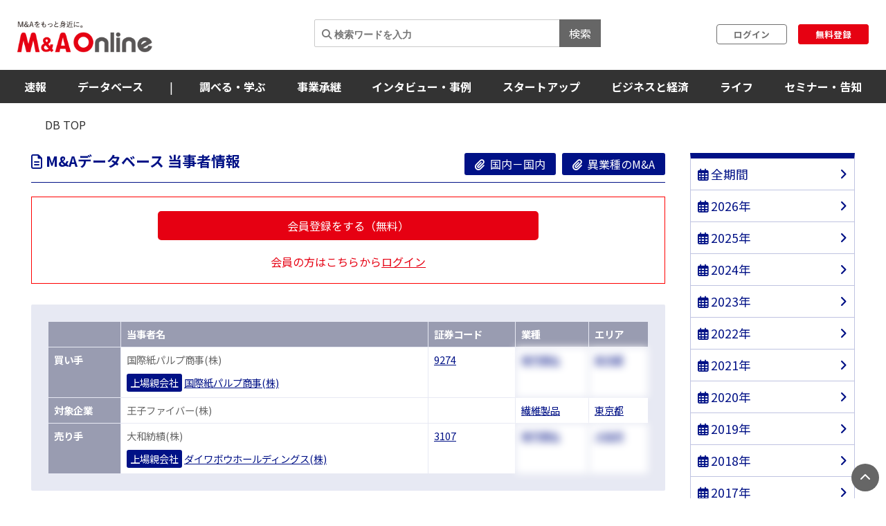

--- FILE ---
content_type: text/html; charset=utf-8
request_url: https://www.google.com/recaptcha/api2/aframe
body_size: 249
content:
<!DOCTYPE HTML><html><head><meta http-equiv="content-type" content="text/html; charset=UTF-8"></head><body><script nonce="z6tduylvkkdXR7y-x-FZxg">/** Anti-fraud and anti-abuse applications only. See google.com/recaptcha */ try{var clients={'sodar':'https://pagead2.googlesyndication.com/pagead/sodar?'};window.addEventListener("message",function(a){try{if(a.source===window.parent){var b=JSON.parse(a.data);var c=clients[b['id']];if(c){var d=document.createElement('img');d.src=c+b['params']+'&rc='+(localStorage.getItem("rc::a")?sessionStorage.getItem("rc::b"):"");window.document.body.appendChild(d);sessionStorage.setItem("rc::e",parseInt(sessionStorage.getItem("rc::e")||0)+1);localStorage.setItem("rc::h",'1769003852711');}}}catch(b){}});window.parent.postMessage("_grecaptcha_ready", "*");}catch(b){}</script></body></html>

--- FILE ---
content_type: text/javascript; charset=utf-8
request_url: https://ga.jspm.io/npm:@rails/ujs@7.1.3/app/assets/javascripts/rails-ujs.esm.js
body_size: 3615
content:
const t="a[data-confirm], a[data-method], a[data-remote]:not([disabled]), a[data-disable-with], a[data-disable]";const e={selector:"button[data-remote]:not([form]), button[data-confirm]:not([form])",exclude:"form button"};const n="select[data-remote], input[data-remote], textarea[data-remote]";const o="form:not([data-turbo=true])";const a="form:not([data-turbo=true]) input[type=submit], form:not([data-turbo=true]) input[type=image], form:not([data-turbo=true]) button[type=submit], form:not([data-turbo=true]) button:not([type]), input[type=submit][form], input[type=image][form], button[type=submit][form], button[form]:not([type])";const r="input[data-disable-with]:enabled, button[data-disable-with]:enabled, textarea[data-disable-with]:enabled, input[data-disable]:enabled, button[data-disable]:enabled, textarea[data-disable]:enabled";const c="input[data-disable-with]:disabled, button[data-disable-with]:disabled, textarea[data-disable-with]:disabled, input[data-disable]:disabled, button[data-disable]:disabled, textarea[data-disable]:disabled";const s="input[name][type=file]:not([disabled])";const i="a[data-disable-with], a[data-disable]";const u="button[data-remote][data-disable-with], button[data-remote][data-disable]";let l=null;const loadCSPNonce=()=>{const t=document.querySelector("meta[name=csp-nonce]");return l=t&&t.content};const cspNonce=()=>l||loadCSPNonce();const d=Element.prototype.matches||Element.prototype.matchesSelector||Element.prototype.mozMatchesSelector||Element.prototype.msMatchesSelector||Element.prototype.oMatchesSelector||Element.prototype.webkitMatchesSelector;const matches=function(t,e){return e.exclude?d.call(t,e.selector)&&!d.call(t,e.exclude):d.call(t,e)};const m="_ujsData";const getData=(t,e)=>t[m]?t[m][e]:void 0;const setData=function(t,e,n){t[m]||(t[m]={});return t[m][e]=n};const $=t=>Array.prototype.slice.call(document.querySelectorAll(t));const isContentEditable=function(t){var e=false;do{if(t.isContentEditable){e=true;break}t=t.parentElement}while(t);return e};const csrfToken=()=>{const t=document.querySelector("meta[name=csrf-token]");return t&&t.content};const csrfParam=()=>{const t=document.querySelector("meta[name=csrf-param]");return t&&t.content};const CSRFProtection=t=>{const e=csrfToken();if(e)return t.setRequestHeader("X-CSRF-Token",e)};const refreshCSRFTokens=()=>{const t=csrfToken();const e=csrfParam();if(t&&e)return $('form input[name="'+e+'"]').forEach((e=>e.value=t))};const p={"*":"*/*",text:"text/plain",html:"text/html",xml:"application/xml, text/xml",json:"application/json, text/javascript",script:"text/javascript, application/javascript, application/ecmascript, application/x-ecmascript"};const ajax=t=>{t=prepareOptions(t);var e=createXHR(t,(function(){const n=processResponse(e.response!=null?e.response:e.responseText,e.getResponseHeader("Content-Type"));Math.floor(e.status/100)===2?typeof t.success==="function"&&t.success(n,e.statusText,e):typeof t.error==="function"&&t.error(n,e.statusText,e);return typeof t.complete==="function"?t.complete(e,e.statusText):void 0}));return!(t.beforeSend&&!t.beforeSend(e,t))&&(e.readyState===XMLHttpRequest.OPENED?e.send(t.data):void 0)};var prepareOptions=function(t){t.url=t.url||location.href;t.type=t.type.toUpperCase();t.type==="GET"&&t.data&&(t.url.indexOf("?")<0?t.url+="?"+t.data:t.url+="&"+t.data);t.dataType in p||(t.dataType="*");t.accept=p[t.dataType];t.dataType!=="*"&&(t.accept+=", */*; q=0.01");return t};var createXHR=function(t,e){const n=new XMLHttpRequest;n.open(t.type,t.url,true);n.setRequestHeader("Accept",t.accept);typeof t.data==="string"&&n.setRequestHeader("Content-Type","application/x-www-form-urlencoded; charset=UTF-8");if(!t.crossDomain){n.setRequestHeader("X-Requested-With","XMLHttpRequest");CSRFProtection(n)}n.withCredentials=!!t.withCredentials;n.onreadystatechange=function(){if(n.readyState===XMLHttpRequest.DONE)return e(n)};return n};var processResponse=function(t,e){if(typeof t==="string"&&typeof e==="string")if(e.match(/\bjson\b/))try{t=JSON.parse(t)}catch(t){}else if(e.match(/\b(?:java|ecma)script\b/)){const e=document.createElement("script");e.setAttribute("nonce",cspNonce());e.text=t;document.head.appendChild(e).parentNode.removeChild(e)}else if(e.match(/\b(xml|html|svg)\b/)){const n=new DOMParser;e=e.replace(/;.+/,"");try{t=n.parseFromString(t,e)}catch(t){}}return t};const href=t=>t.href;const isCrossDomain=function(t){const e=document.createElement("a");e.href=location.href;const n=document.createElement("a");try{n.href=t;return!((!n.protocol||n.protocol===":")&&!n.host||e.protocol+"//"+e.host===n.protocol+"//"+n.host)}catch(t){return true}};let f;let{CustomEvent:b}=window;if(typeof b!=="function"){b=function(t,e){const n=document.createEvent("CustomEvent");n.initCustomEvent(t,e.bubbles,e.cancelable,e.detail);return n};b.prototype=window.Event.prototype;({preventDefault:f}=b.prototype);b.prototype.preventDefault=function(){const t=f.call(this);this.cancelable&&!this.defaultPrevented&&Object.defineProperty(this,"defaultPrevented",{get(){return true}});return t}}const fire=(t,e,n)=>{const o=new b(e,{bubbles:true,cancelable:true,detail:n});t.dispatchEvent(o);return!o.defaultPrevented};const stopEverything=t=>{fire(t.target,"ujs:everythingStopped");t.preventDefault();t.stopPropagation();t.stopImmediatePropagation()};const delegate=(t,e,n,o)=>t.addEventListener(n,(function(t){let{target:n}=t;while(!!(n instanceof Element)&&!matches(n,e))n=n.parentNode;if(n instanceof Element&&o.call(n,t)===false){t.preventDefault();t.stopPropagation()}}));const toArray=t=>Array.prototype.slice.call(t);const serializeElement=(t,e)=>{let n=[t];matches(t,"form")&&(n=toArray(t.elements));const o=[];n.forEach((function(t){t.name&&!t.disabled&&(matches(t,"fieldset[disabled] *")||(matches(t,"select")?toArray(t.options).forEach((function(e){e.selected&&o.push({name:t.name,value:e.value})})):(t.checked||["radio","checkbox","submit"].indexOf(t.type)===-1)&&o.push({name:t.name,value:t.value})))}));e&&o.push(e);return o.map((function(t){return t.name?`${encodeURIComponent(t.name)}=${encodeURIComponent(t.value)}`:t})).join("&")};const formElements=(t,e)=>matches(t,"form")?toArray(t.elements).filter((t=>matches(t,e))):toArray(t.querySelectorAll(e));const handleConfirmWithRails=t=>function(e){allowAction(this,t)||stopEverything(e)};const confirm=(t,e)=>window.confirm(t);var allowAction=function(t,e){let n;const o=t.getAttribute("data-confirm");if(!o)return true;let a=false;if(fire(t,"confirm")){try{a=e.confirm(o,t)}catch(t){}n=fire(t,"confirm:complete",[a])}return a&&n};const handleDisabledElement=function(t){const e=this;e.disabled&&stopEverything(t)};const enableElement=t=>{let e;if(t instanceof Event){if(isXhrRedirect(t))return;e=t.target}else e=t;if(!isContentEditable(e))return matches(e,i)?enableLinkElement(e):matches(e,u)||matches(e,c)?enableFormElement(e):matches(e,o)?enableFormElements(e):void 0};const disableElement=t=>{const e=t instanceof Event?t.target:t;if(!isContentEditable(e))return matches(e,i)?disableLinkElement(e):matches(e,u)||matches(e,r)?disableFormElement(e):matches(e,o)?disableFormElements(e):void 0};var disableLinkElement=function(t){if(getData(t,"ujs:disabled"))return;const e=t.getAttribute("data-disable-with");if(e!=null){setData(t,"ujs:enable-with",t.innerHTML);t.innerHTML=e}t.addEventListener("click",stopEverything);return setData(t,"ujs:disabled",true)};var enableLinkElement=function(t){const e=getData(t,"ujs:enable-with");if(e!=null){t.innerHTML=e;setData(t,"ujs:enable-with",null)}t.removeEventListener("click",stopEverything);return setData(t,"ujs:disabled",null)};var disableFormElements=t=>formElements(t,r).forEach(disableFormElement);var disableFormElement=function(t){if(getData(t,"ujs:disabled"))return;const e=t.getAttribute("data-disable-with");if(e!=null)if(matches(t,"button")){setData(t,"ujs:enable-with",t.innerHTML);t.innerHTML=e}else{setData(t,"ujs:enable-with",t.value);t.value=e}t.disabled=true;return setData(t,"ujs:disabled",true)};var enableFormElements=t=>formElements(t,c).forEach((t=>enableFormElement(t)));var enableFormElement=function(t){const e=getData(t,"ujs:enable-with");if(e!=null){matches(t,"button")?t.innerHTML=e:t.value=e;setData(t,"ujs:enable-with",null)}t.disabled=false;return setData(t,"ujs:disabled",null)};var isXhrRedirect=function(t){const e=t.detail?t.detail[0]:void 0;return e&&e.getResponseHeader("X-Xhr-Redirect")};const handleMethodWithRails=t=>function(e){const n=this;const o=n.getAttribute("data-method");if(!o)return;if(isContentEditable(this))return;const a=t.href(n);const r=csrfToken();const c=csrfParam();const s=document.createElement("form");let i=`<input name='_method' value='${o}' type='hidden' />`;c&&r&&!isCrossDomain(a)&&(i+=`<input name='${c}' value='${r}' type='hidden' />`);i+='<input type="submit" />';s.method="post";s.action=a;s.target=n.target;s.innerHTML=i;s.style.display="none";document.body.appendChild(s);s.querySelector('[type="submit"]').click();stopEverything(e)};const isRemote=function(t){const e=t.getAttribute("data-remote");return e!=null&&e!=="false"};const handleRemoteWithRails=t=>function(a){let r,c,s;const i=this;if(!isRemote(i))return true;if(!fire(i,"ajax:before")){fire(i,"ajax:stopped");return false}if(isContentEditable(i)){fire(i,"ajax:stopped");return false}const u=i.getAttribute("data-with-credentials");const l=i.getAttribute("data-type")||"script";if(matches(i,o)){const t=getData(i,"ujs:submit-button");c=getData(i,"ujs:submit-button-formmethod")||i.getAttribute("method")||"get";s=getData(i,"ujs:submit-button-formaction")||i.getAttribute("action")||location.href;c.toUpperCase()==="GET"&&(s=s.replace(/\?.*$/,""));if(i.enctype==="multipart/form-data"){r=new FormData(i);t!=null&&r.append(t.name,t.value)}else r=serializeElement(i,t);setData(i,"ujs:submit-button",null);setData(i,"ujs:submit-button-formmethod",null);setData(i,"ujs:submit-button-formaction",null)}else if(matches(i,e)||matches(i,n)){c=i.getAttribute("data-method");s=i.getAttribute("data-url");r=serializeElement(i,i.getAttribute("data-params"))}else{c=i.getAttribute("data-method");s=t.href(i);r=i.getAttribute("data-params")}ajax({type:c||"GET",url:s,data:r,dataType:l,beforeSend(t,e){if(fire(i,"ajax:beforeSend",[t,e]))return fire(i,"ajax:send",[t]);fire(i,"ajax:stopped");return false},success(...t){return fire(i,"ajax:success",t)},error(...t){return fire(i,"ajax:error",t)},complete(...t){return fire(i,"ajax:complete",t)},crossDomain:isCrossDomain(s),withCredentials:u!=null&&u!=="false"});stopEverything(a)};const formSubmitButtonClick=function(t){const e=this;const{form:n}=e;if(n){e.name&&setData(n,"ujs:submit-button",{name:e.name,value:e.value});setData(n,"ujs:formnovalidate-button",e.formNoValidate);setData(n,"ujs:submit-button-formaction",e.getAttribute("formaction"));return setData(n,"ujs:submit-button-formmethod",e.getAttribute("formmethod"))}};const preventInsignificantClick=function(t){const e=this;const n=(e.getAttribute("data-method")||"GET").toUpperCase();const o=e.getAttribute("data-params");const a=t.metaKey||t.ctrlKey;const r=a&&n==="GET"&&!o;const c=t.button!=null&&t.button!==0;(c||r)&&t.stopImmediatePropagation()};const h={$:$,ajax:ajax,buttonClickSelector:e,buttonDisableSelector:u,confirm:confirm,cspNonce:cspNonce,csrfToken:csrfToken,csrfParam:csrfParam,CSRFProtection:CSRFProtection,delegate:delegate,disableElement:disableElement,enableElement:enableElement,fileInputSelector:s,fire:fire,formElements:formElements,formEnableSelector:c,formDisableSelector:r,formInputClickSelector:a,formSubmitButtonClick:formSubmitButtonClick,formSubmitSelector:o,getData:getData,handleDisabledElement:handleDisabledElement,href:href,inputChangeSelector:n,isCrossDomain:isCrossDomain,linkClickSelector:t,linkDisableSelector:i,loadCSPNonce:loadCSPNonce,matches:matches,preventInsignificantClick:preventInsignificantClick,refreshCSRFTokens:refreshCSRFTokens,serializeElement:serializeElement,setData:setData,stopEverything:stopEverything};const y=handleConfirmWithRails(h);h.handleConfirm=y;const j=handleMethodWithRails(h);h.handleMethod=j;const v=handleRemoteWithRails(h);h.handleRemote=v;const start=function(){if(window._rails_loaded)throw new Error("rails-ujs has already been loaded!");window.addEventListener("pageshow",(function(){$(c).forEach((function(t){getData(t,"ujs:disabled")&&enableElement(t)}));$(i).forEach((function(t){getData(t,"ujs:disabled")&&enableElement(t)}))}));delegate(document,i,"ajax:complete",enableElement);delegate(document,i,"ajax:stopped",enableElement);delegate(document,u,"ajax:complete",enableElement);delegate(document,u,"ajax:stopped",enableElement);delegate(document,t,"click",preventInsignificantClick);delegate(document,t,"click",handleDisabledElement);delegate(document,t,"click",y);delegate(document,t,"click",disableElement);delegate(document,t,"click",v);delegate(document,t,"click",j);delegate(document,e,"click",preventInsignificantClick);delegate(document,e,"click",handleDisabledElement);delegate(document,e,"click",y);delegate(document,e,"click",disableElement);delegate(document,e,"click",v);delegate(document,n,"change",handleDisabledElement);delegate(document,n,"change",y);delegate(document,n,"change",v);delegate(document,o,"submit",handleDisabledElement);delegate(document,o,"submit",y);delegate(document,o,"submit",v);delegate(document,o,"submit",(t=>setTimeout((()=>disableElement(t)),13)));delegate(document,o,"ajax:send",disableElement);delegate(document,o,"ajax:complete",enableElement);delegate(document,a,"click",preventInsignificantClick);delegate(document,a,"click",handleDisabledElement);delegate(document,a,"click",y);delegate(document,a,"click",formSubmitButtonClick);document.addEventListener("DOMContentLoaded",refreshCSRFTokens);document.addEventListener("DOMContentLoaded",loadCSPNonce);return window._rails_loaded=true};h.start=start;if(typeof jQuery!=="undefined"&&jQuery&&jQuery.ajax){if(jQuery.rails)throw new Error("If you load both jquery_ujs and rails-ujs, use rails-ujs only.");jQuery.rails=h;jQuery.ajaxPrefilter((function(t,e,n){if(!t.crossDomain)return CSRFProtection(n)}))}export{h as default};
//# sourceMappingURL=rails-ujs.esm.js.map


--- FILE ---
content_type: application/javascript
request_url: https://maonline.jp/assets/admin/inquiry_show-20f96e59.js
body_size: 556
content:
// admin/inquiries/show.html.erb用 備忘録AJAX更新

document.addEventListener('DOMContentLoaded', function() {
  document.addEventListener("click", function(e) {
    if (e.target && e.target.id === "update-button") {
      e.preventDefault();
      const memo = document.getElementById('inquiry_memo').value;
      const inquiry_id = document.getElementById('inquiry_memo').dataset.id;
      const url = '/admin/inquiries/' + inquiry_id + '/update_memo';

      fetch(url, {
        method: "POST",
        headers: {
          'Content-Type': 'application/json',
          'X-CSRF-Token': document.querySelector('meta[name="csrf-token"]').getAttribute('content')
        },
        body: JSON.stringify({ memo: memo, id: inquiry_id })
      })
      .then(response => response.json())
      .then(data => {
        console.log("備忘録の更新に成功しました。");
        const inquiryValue = document.getElementById('inquiry-value');
        if (inquiryValue) inquiryValue.remove();
        const html = document.createElement('div');
        html.className = "col-md-8 form-control-static";
        html.id = "inquiry-value";
        html.textContent = data.memo;
        const memoTextarea = document.getElementById('inquiry_memo');
        memoTextarea.parentNode.insertBefore(html, memoTextarea);
        memoTextarea.value = '';
      })
      .catch(error => {
        console.error("Error:", error);
        alert("備忘録の更新に失敗しました。");
      });
    }
  });
});


--- FILE ---
content_type: application/javascript; charset=utf-8
request_url: https://cdn.jsdelivr.net/npm/swiper@8.4.7/swiper-bundle.esm.browser.min.js
body_size: 40849
content:
/**
 * Swiper 8.4.7
 * Most modern mobile touch slider and framework with hardware accelerated transitions
 * https://swiperjs.com
 *
 * Copyright 2014-2023 Vladimir Kharlampidi
 *
 * Released under the MIT License
 *
 * Released on: January 30, 2023
 */

function isObject$1(e){return null!==e&&"object"==typeof e&&"constructor"in e&&e.constructor===Object}function extend$1(e,t){void 0===e&&(e={}),void 0===t&&(t={}),Object.keys(t).forEach((s=>{void 0===e[s]?e[s]=t[s]:isObject$1(t[s])&&isObject$1(e[s])&&Object.keys(t[s]).length>0&&extend$1(e[s],t[s])}))}const ssrDocument={body:{},addEventListener(){},removeEventListener(){},activeElement:{blur(){},nodeName:""},querySelector:()=>null,querySelectorAll:()=>[],getElementById:()=>null,createEvent:()=>({initEvent(){}}),createElement:()=>({children:[],childNodes:[],style:{},setAttribute(){},getElementsByTagName:()=>[]}),createElementNS:()=>({}),importNode:()=>null,location:{hash:"",host:"",hostname:"",href:"",origin:"",pathname:"",protocol:"",search:""}};function getDocument(){const e="undefined"!=typeof document?document:{};return extend$1(e,ssrDocument),e}const ssrWindow={document:ssrDocument,navigator:{userAgent:""},location:{hash:"",host:"",hostname:"",href:"",origin:"",pathname:"",protocol:"",search:""},history:{replaceState(){},pushState(){},go(){},back(){}},CustomEvent:function(){return this},addEventListener(){},removeEventListener(){},getComputedStyle:()=>({getPropertyValue:()=>""}),Image(){},Date(){},screen:{},setTimeout(){},clearTimeout(){},matchMedia:()=>({}),requestAnimationFrame:e=>"undefined"==typeof setTimeout?(e(),null):setTimeout(e,0),cancelAnimationFrame(e){"undefined"!=typeof setTimeout&&clearTimeout(e)}};function getWindow(){const e="undefined"!=typeof window?window:{};return extend$1(e,ssrWindow),e}function makeReactive(e){const t=e.__proto__;Object.defineProperty(e,"__proto__",{get:()=>t,set(e){t.__proto__=e}})}class Dom7 extends Array{constructor(e){"number"==typeof e?super(e):(super(...e||[]),makeReactive(this))}}function arrayFlat(e){void 0===e&&(e=[]);const t=[];return e.forEach((e=>{Array.isArray(e)?t.push(...arrayFlat(e)):t.push(e)})),t}function arrayFilter(e,t){return Array.prototype.filter.call(e,t)}function arrayUnique(e){const t=[];for(let s=0;s<e.length;s+=1)-1===t.indexOf(e[s])&&t.push(e[s]);return t}function qsa(e,t){if("string"!=typeof e)return[e];const s=[],a=t.querySelectorAll(e);for(let e=0;e<a.length;e+=1)s.push(a[e]);return s}function $(e,t){const s=getWindow(),a=getDocument();let i=[];if(!t&&e instanceof Dom7)return e;if(!e)return new Dom7(i);if("string"==typeof e){const s=e.trim();if(s.indexOf("<")>=0&&s.indexOf(">")>=0){let e="div";0===s.indexOf("<li")&&(e="ul"),0===s.indexOf("<tr")&&(e="tbody"),0!==s.indexOf("<td")&&0!==s.indexOf("<th")||(e="tr"),0===s.indexOf("<tbody")&&(e="table"),0===s.indexOf("<option")&&(e="select");const t=a.createElement(e);t.innerHTML=s;for(let e=0;e<t.childNodes.length;e+=1)i.push(t.childNodes[e])}else i=qsa(e.trim(),t||a)}else if(e.nodeType||e===s||e===a)i.push(e);else if(Array.isArray(e)){if(e instanceof Dom7)return e;i=e}return new Dom7(arrayUnique(i))}function addClass(){for(var e=arguments.length,t=new Array(e),s=0;s<e;s++)t[s]=arguments[s];const a=arrayFlat(t.map((e=>e.split(" "))));return this.forEach((e=>{e.classList.add(...a)})),this}function removeClass(){for(var e=arguments.length,t=new Array(e),s=0;s<e;s++)t[s]=arguments[s];const a=arrayFlat(t.map((e=>e.split(" "))));return this.forEach((e=>{e.classList.remove(...a)})),this}function toggleClass(){for(var e=arguments.length,t=new Array(e),s=0;s<e;s++)t[s]=arguments[s];const a=arrayFlat(t.map((e=>e.split(" "))));this.forEach((e=>{a.forEach((t=>{e.classList.toggle(t)}))}))}function hasClass(){for(var e=arguments.length,t=new Array(e),s=0;s<e;s++)t[s]=arguments[s];const a=arrayFlat(t.map((e=>e.split(" "))));return arrayFilter(this,(e=>a.filter((t=>e.classList.contains(t))).length>0)).length>0}function attr(e,t){if(1===arguments.length&&"string"==typeof e)return this[0]?this[0].getAttribute(e):void 0;for(let s=0;s<this.length;s+=1)if(2===arguments.length)this[s].setAttribute(e,t);else for(const t in e)this[s][t]=e[t],this[s].setAttribute(t,e[t]);return this}function removeAttr(e){for(let t=0;t<this.length;t+=1)this[t].removeAttribute(e);return this}function transform(e){for(let t=0;t<this.length;t+=1)this[t].style.transform=e;return this}function transition$1(e){for(let t=0;t<this.length;t+=1)this[t].style.transitionDuration="string"!=typeof e?`${e}ms`:e;return this}function on(){for(var e=arguments.length,t=new Array(e),s=0;s<e;s++)t[s]=arguments[s];let[a,i,r,n]=t;function l(e){const t=e.target;if(!t)return;const s=e.target.dom7EventData||[];if(s.indexOf(e)<0&&s.unshift(e),$(t).is(i))r.apply(t,s);else{const e=$(t).parents();for(let t=0;t<e.length;t+=1)$(e[t]).is(i)&&r.apply(e[t],s)}}function o(e){const t=e&&e.target&&e.target.dom7EventData||[];t.indexOf(e)<0&&t.unshift(e),r.apply(this,t)}"function"==typeof t[1]&&([a,r,n]=t,i=void 0),n||(n=!1);const d=a.split(" ");let c;for(let e=0;e<this.length;e+=1){const t=this[e];if(i)for(c=0;c<d.length;c+=1){const e=d[c];t.dom7LiveListeners||(t.dom7LiveListeners={}),t.dom7LiveListeners[e]||(t.dom7LiveListeners[e]=[]),t.dom7LiveListeners[e].push({listener:r,proxyListener:l}),t.addEventListener(e,l,n)}else for(c=0;c<d.length;c+=1){const e=d[c];t.dom7Listeners||(t.dom7Listeners={}),t.dom7Listeners[e]||(t.dom7Listeners[e]=[]),t.dom7Listeners[e].push({listener:r,proxyListener:o}),t.addEventListener(e,o,n)}}return this}function off(){for(var e=arguments.length,t=new Array(e),s=0;s<e;s++)t[s]=arguments[s];let[a,i,r,n]=t;"function"==typeof t[1]&&([a,r,n]=t,i=void 0),n||(n=!1);const l=a.split(" ");for(let e=0;e<l.length;e+=1){const t=l[e];for(let e=0;e<this.length;e+=1){const s=this[e];let a;if(!i&&s.dom7Listeners?a=s.dom7Listeners[t]:i&&s.dom7LiveListeners&&(a=s.dom7LiveListeners[t]),a&&a.length)for(let e=a.length-1;e>=0;e-=1){const i=a[e];r&&i.listener===r||r&&i.listener&&i.listener.dom7proxy&&i.listener.dom7proxy===r?(s.removeEventListener(t,i.proxyListener,n),a.splice(e,1)):r||(s.removeEventListener(t,i.proxyListener,n),a.splice(e,1))}}}return this}function trigger(){const e=getWindow();for(var t=arguments.length,s=new Array(t),a=0;a<t;a++)s[a]=arguments[a];const i=s[0].split(" "),r=s[1];for(let t=0;t<i.length;t+=1){const a=i[t];for(let t=0;t<this.length;t+=1){const i=this[t];if(e.CustomEvent){const t=new e.CustomEvent(a,{detail:r,bubbles:!0,cancelable:!0});i.dom7EventData=s.filter(((e,t)=>t>0)),i.dispatchEvent(t),i.dom7EventData=[],delete i.dom7EventData}}}return this}function transitionEnd$1(e){const t=this;return e&&t.on("transitionend",(function s(a){a.target===this&&(e.call(this,a),t.off("transitionend",s))})),this}function outerWidth(e){if(this.length>0){if(e){const e=this.styles();return this[0].offsetWidth+parseFloat(e.getPropertyValue("margin-right"))+parseFloat(e.getPropertyValue("margin-left"))}return this[0].offsetWidth}return null}function outerHeight(e){if(this.length>0){if(e){const e=this.styles();return this[0].offsetHeight+parseFloat(e.getPropertyValue("margin-top"))+parseFloat(e.getPropertyValue("margin-bottom"))}return this[0].offsetHeight}return null}function offset(){if(this.length>0){const e=getWindow(),t=getDocument(),s=this[0],a=s.getBoundingClientRect(),i=t.body,r=s.clientTop||i.clientTop||0,n=s.clientLeft||i.clientLeft||0,l=s===e?e.scrollY:s.scrollTop,o=s===e?e.scrollX:s.scrollLeft;return{top:a.top+l-r,left:a.left+o-n}}return null}function styles(){const e=getWindow();return this[0]?e.getComputedStyle(this[0],null):{}}function css(e,t){const s=getWindow();let a;if(1===arguments.length){if("string"!=typeof e){for(a=0;a<this.length;a+=1)for(const t in e)this[a].style[t]=e[t];return this}if(this[0])return s.getComputedStyle(this[0],null).getPropertyValue(e)}if(2===arguments.length&&"string"==typeof e){for(a=0;a<this.length;a+=1)this[a].style[e]=t;return this}return this}function each(e){return e?(this.forEach(((t,s)=>{e.apply(t,[t,s])})),this):this}function filter(e){return $(arrayFilter(this,e))}function html(e){if(void 0===e)return this[0]?this[0].innerHTML:null;for(let t=0;t<this.length;t+=1)this[t].innerHTML=e;return this}function text(e){if(void 0===e)return this[0]?this[0].textContent.trim():null;for(let t=0;t<this.length;t+=1)this[t].textContent=e;return this}function is(e){const t=getWindow(),s=getDocument(),a=this[0];let i,r;if(!a||void 0===e)return!1;if("string"==typeof e){if(a.matches)return a.matches(e);if(a.webkitMatchesSelector)return a.webkitMatchesSelector(e);if(a.msMatchesSelector)return a.msMatchesSelector(e);for(i=$(e),r=0;r<i.length;r+=1)if(i[r]===a)return!0;return!1}if(e===s)return a===s;if(e===t)return a===t;if(e.nodeType||e instanceof Dom7){for(i=e.nodeType?[e]:e,r=0;r<i.length;r+=1)if(i[r]===a)return!0;return!1}return!1}function index(){let e,t=this[0];if(t){for(e=0;null!==(t=t.previousSibling);)1===t.nodeType&&(e+=1);return e}}function eq(e){if(void 0===e)return this;const t=this.length;if(e>t-1)return $([]);if(e<0){const s=t+e;return $(s<0?[]:[this[s]])}return $([this[e]])}function append(){let e;const t=getDocument();for(let s=0;s<arguments.length;s+=1){e=s<0||arguments.length<=s?void 0:arguments[s];for(let s=0;s<this.length;s+=1)if("string"==typeof e){const a=t.createElement("div");for(a.innerHTML=e;a.firstChild;)this[s].appendChild(a.firstChild)}else if(e instanceof Dom7)for(let t=0;t<e.length;t+=1)this[s].appendChild(e[t]);else this[s].appendChild(e)}return this}function prepend(e){const t=getDocument();let s,a;for(s=0;s<this.length;s+=1)if("string"==typeof e){const i=t.createElement("div");for(i.innerHTML=e,a=i.childNodes.length-1;a>=0;a-=1)this[s].insertBefore(i.childNodes[a],this[s].childNodes[0])}else if(e instanceof Dom7)for(a=0;a<e.length;a+=1)this[s].insertBefore(e[a],this[s].childNodes[0]);else this[s].insertBefore(e,this[s].childNodes[0]);return this}function next(e){return this.length>0?e?this[0].nextElementSibling&&$(this[0].nextElementSibling).is(e)?$([this[0].nextElementSibling]):$([]):this[0].nextElementSibling?$([this[0].nextElementSibling]):$([]):$([])}function nextAll(e){const t=[];let s=this[0];if(!s)return $([]);for(;s.nextElementSibling;){const a=s.nextElementSibling;e?$(a).is(e)&&t.push(a):t.push(a),s=a}return $(t)}function prev(e){if(this.length>0){const t=this[0];return e?t.previousElementSibling&&$(t.previousElementSibling).is(e)?$([t.previousElementSibling]):$([]):t.previousElementSibling?$([t.previousElementSibling]):$([])}return $([])}function prevAll(e){const t=[];let s=this[0];if(!s)return $([]);for(;s.previousElementSibling;){const a=s.previousElementSibling;e?$(a).is(e)&&t.push(a):t.push(a),s=a}return $(t)}function parent(e){const t=[];for(let s=0;s<this.length;s+=1)null!==this[s].parentNode&&(e?$(this[s].parentNode).is(e)&&t.push(this[s].parentNode):t.push(this[s].parentNode));return $(t)}function parents(e){const t=[];for(let s=0;s<this.length;s+=1){let a=this[s].parentNode;for(;a;)e?$(a).is(e)&&t.push(a):t.push(a),a=a.parentNode}return $(t)}function closest(e){let t=this;return void 0===e?$([]):(t.is(e)||(t=t.parents(e).eq(0)),t)}function find(e){const t=[];for(let s=0;s<this.length;s+=1){const a=this[s].querySelectorAll(e);for(let e=0;e<a.length;e+=1)t.push(a[e])}return $(t)}function children(e){const t=[];for(let s=0;s<this.length;s+=1){const a=this[s].children;for(let s=0;s<a.length;s+=1)e&&!$(a[s]).is(e)||t.push(a[s])}return $(t)}function remove(){for(let e=0;e<this.length;e+=1)this[e].parentNode&&this[e].parentNode.removeChild(this[e]);return this}$.fn=Dom7.prototype;const Methods={addClass:addClass,removeClass:removeClass,hasClass:hasClass,toggleClass:toggleClass,attr:attr,removeAttr:removeAttr,transform:transform,transition:transition$1,on:on,off:off,trigger:trigger,transitionEnd:transitionEnd$1,outerWidth:outerWidth,outerHeight:outerHeight,styles:styles,offset:offset,css:css,each:each,html:html,text:text,is:is,index:index,eq:eq,append:append,prepend:prepend,next:next,nextAll:nextAll,prev:prev,prevAll:prevAll,parent:parent,parents:parents,closest:closest,find:find,children:children,filter:filter,remove:remove};function deleteProps(e){const t=e;Object.keys(t).forEach((e=>{try{t[e]=null}catch(e){}try{delete t[e]}catch(e){}}))}function nextTick(e,t){return void 0===t&&(t=0),setTimeout(e,t)}function now(){return Date.now()}function getComputedStyle$1(e){const t=getWindow();let s;return t.getComputedStyle&&(s=t.getComputedStyle(e,null)),!s&&e.currentStyle&&(s=e.currentStyle),s||(s=e.style),s}function getTranslate(e,t){void 0===t&&(t="x");const s=getWindow();let a,i,r;const n=getComputedStyle$1(e);return s.WebKitCSSMatrix?(i=n.transform||n.webkitTransform,i.split(",").length>6&&(i=i.split(", ").map((e=>e.replace(",","."))).join(", ")),r=new s.WebKitCSSMatrix("none"===i?"":i)):(r=n.MozTransform||n.OTransform||n.MsTransform||n.msTransform||n.transform||n.getPropertyValue("transform").replace("translate(","matrix(1, 0, 0, 1,"),a=r.toString().split(",")),"x"===t&&(i=s.WebKitCSSMatrix?r.m41:16===a.length?parseFloat(a[12]):parseFloat(a[4])),"y"===t&&(i=s.WebKitCSSMatrix?r.m42:16===a.length?parseFloat(a[13]):parseFloat(a[5])),i||0}function isObject(e){return"object"==typeof e&&null!==e&&e.constructor&&"Object"===Object.prototype.toString.call(e).slice(8,-1)}function isNode(e){return"undefined"!=typeof window&&void 0!==window.HTMLElement?e instanceof HTMLElement:e&&(1===e.nodeType||11===e.nodeType)}function extend(){const e=Object(arguments.length<=0?void 0:arguments[0]),t=["__proto__","constructor","prototype"];for(let s=1;s<arguments.length;s+=1){const a=s<0||arguments.length<=s?void 0:arguments[s];if(null!=a&&!isNode(a)){const s=Object.keys(Object(a)).filter((e=>t.indexOf(e)<0));for(let t=0,i=s.length;t<i;t+=1){const i=s[t],r=Object.getOwnPropertyDescriptor(a,i);void 0!==r&&r.enumerable&&(isObject(e[i])&&isObject(a[i])?a[i].__swiper__?e[i]=a[i]:extend(e[i],a[i]):!isObject(e[i])&&isObject(a[i])?(e[i]={},a[i].__swiper__?e[i]=a[i]:extend(e[i],a[i])):e[i]=a[i])}}}return e}function setCSSProperty(e,t,s){e.style.setProperty(t,s)}function animateCSSModeScroll(e){let{swiper:t,targetPosition:s,side:a}=e;const i=getWindow(),r=-t.translate;let n,l=null;const o=t.params.speed;t.wrapperEl.style.scrollSnapType="none",i.cancelAnimationFrame(t.cssModeFrameID);const d=s>r?"next":"prev",c=(e,t)=>"next"===d&&e>=t||"prev"===d&&e<=t,p=()=>{n=(new Date).getTime(),null===l&&(l=n);const e=Math.max(Math.min((n-l)/o,1),0),d=.5-Math.cos(e*Math.PI)/2;let u=r+d*(s-r);if(c(u,s)&&(u=s),t.wrapperEl.scrollTo({[a]:u}),c(u,s))return t.wrapperEl.style.overflow="hidden",t.wrapperEl.style.scrollSnapType="",setTimeout((()=>{t.wrapperEl.style.overflow="",t.wrapperEl.scrollTo({[a]:u})})),void i.cancelAnimationFrame(t.cssModeFrameID);t.cssModeFrameID=i.requestAnimationFrame(p)};p()}let support,deviceCached,browser;function calcSupport(){const e=getWindow(),t=getDocument();return{smoothScroll:t.documentElement&&"scrollBehavior"in t.documentElement.style,touch:!!("ontouchstart"in e||e.DocumentTouch&&t instanceof e.DocumentTouch),passiveListener:function(){let t=!1;try{const s=Object.defineProperty({},"passive",{get(){t=!0}});e.addEventListener("testPassiveListener",null,s)}catch(e){}return t}(),gestures:"ongesturestart"in e}}function getSupport(){return support||(support=calcSupport()),support}function calcDevice(e){let{userAgent:t}=void 0===e?{}:e;const s=getSupport(),a=getWindow(),i=a.navigator.platform,r=t||a.navigator.userAgent,n={ios:!1,android:!1},l=a.screen.width,o=a.screen.height,d=r.match(/(Android);?[\s\/]+([\d.]+)?/);let c=r.match(/(iPad).*OS\s([\d_]+)/);const p=r.match(/(iPod)(.*OS\s([\d_]+))?/),u=!c&&r.match(/(iPhone\sOS|iOS)\s([\d_]+)/),h="Win32"===i;let m="MacIntel"===i;return!c&&m&&s.touch&&["1024x1366","1366x1024","834x1194","1194x834","834x1112","1112x834","768x1024","1024x768","820x1180","1180x820","810x1080","1080x810"].indexOf(`${l}x${o}`)>=0&&(c=r.match(/(Version)\/([\d.]+)/),c||(c=[0,1,"13_0_0"]),m=!1),d&&!h&&(n.os="android",n.android=!0),(c||u||p)&&(n.os="ios",n.ios=!0),n}function getDevice(e){return void 0===e&&(e={}),deviceCached||(deviceCached=calcDevice(e)),deviceCached}function calcBrowser(){const e=getWindow();return{isSafari:function(){const t=e.navigator.userAgent.toLowerCase();return t.indexOf("safari")>=0&&t.indexOf("chrome")<0&&t.indexOf("android")<0}(),isWebView:/(iPhone|iPod|iPad).*AppleWebKit(?!.*Safari)/i.test(e.navigator.userAgent)}}function getBrowser(){return browser||(browser=calcBrowser()),browser}function Resize(e){let{swiper:t,on:s,emit:a}=e;const i=getWindow();let r=null,n=null;const l=()=>{t&&!t.destroyed&&t.initialized&&(a("beforeResize"),a("resize"))},o=()=>{t&&!t.destroyed&&t.initialized&&a("orientationchange")};s("init",(()=>{t.params.resizeObserver&&void 0!==i.ResizeObserver?t&&!t.destroyed&&t.initialized&&(r=new ResizeObserver((e=>{n=i.requestAnimationFrame((()=>{const{width:s,height:a}=t;let i=s,r=a;e.forEach((e=>{let{contentBoxSize:s,contentRect:a,target:n}=e;n&&n!==t.el||(i=a?a.width:(s[0]||s).inlineSize,r=a?a.height:(s[0]||s).blockSize)})),i===s&&r===a||l()}))})),r.observe(t.el)):(i.addEventListener("resize",l),i.addEventListener("orientationchange",o))})),s("destroy",(()=>{n&&i.cancelAnimationFrame(n),r&&r.unobserve&&t.el&&(r.unobserve(t.el),r=null),i.removeEventListener("resize",l),i.removeEventListener("orientationchange",o)}))}function Observer(e){let{swiper:t,extendParams:s,on:a,emit:i}=e;const r=[],n=getWindow(),l=function(e,t){void 0===t&&(t={});const s=new(n.MutationObserver||n.WebkitMutationObserver)((e=>{if(1===e.length)return void i("observerUpdate",e[0]);const t=function(){i("observerUpdate",e[0])};n.requestAnimationFrame?n.requestAnimationFrame(t):n.setTimeout(t,0)}));s.observe(e,{attributes:void 0===t.attributes||t.attributes,childList:void 0===t.childList||t.childList,characterData:void 0===t.characterData||t.characterData}),r.push(s)};s({observer:!1,observeParents:!1,observeSlideChildren:!1}),a("init",(()=>{if(t.params.observer){if(t.params.observeParents){const e=t.$el.parents();for(let t=0;t<e.length;t+=1)l(e[t])}l(t.$el[0],{childList:t.params.observeSlideChildren}),l(t.$wrapperEl[0],{attributes:!1})}})),a("destroy",(()=>{r.forEach((e=>{e.disconnect()})),r.splice(0,r.length)}))}Object.keys(Methods).forEach((e=>{Object.defineProperty($.fn,e,{value:Methods[e],writable:!0})}));var eventsEmitter={on(e,t,s){const a=this;if(!a.eventsListeners||a.destroyed)return a;if("function"!=typeof t)return a;const i=s?"unshift":"push";return e.split(" ").forEach((e=>{a.eventsListeners[e]||(a.eventsListeners[e]=[]),a.eventsListeners[e][i](t)})),a},once(e,t,s){const a=this;if(!a.eventsListeners||a.destroyed)return a;if("function"!=typeof t)return a;function i(){a.off(e,i),i.__emitterProxy&&delete i.__emitterProxy;for(var s=arguments.length,r=new Array(s),n=0;n<s;n++)r[n]=arguments[n];t.apply(a,r)}return i.__emitterProxy=t,a.on(e,i,s)},onAny(e,t){const s=this;if(!s.eventsListeners||s.destroyed)return s;if("function"!=typeof e)return s;const a=t?"unshift":"push";return s.eventsAnyListeners.indexOf(e)<0&&s.eventsAnyListeners[a](e),s},offAny(e){const t=this;if(!t.eventsListeners||t.destroyed)return t;if(!t.eventsAnyListeners)return t;const s=t.eventsAnyListeners.indexOf(e);return s>=0&&t.eventsAnyListeners.splice(s,1),t},off(e,t){const s=this;return!s.eventsListeners||s.destroyed?s:s.eventsListeners?(e.split(" ").forEach((e=>{void 0===t?s.eventsListeners[e]=[]:s.eventsListeners[e]&&s.eventsListeners[e].forEach(((a,i)=>{(a===t||a.__emitterProxy&&a.__emitterProxy===t)&&s.eventsListeners[e].splice(i,1)}))})),s):s},emit(){const e=this;if(!e.eventsListeners||e.destroyed)return e;if(!e.eventsListeners)return e;let t,s,a;for(var i=arguments.length,r=new Array(i),n=0;n<i;n++)r[n]=arguments[n];"string"==typeof r[0]||Array.isArray(r[0])?(t=r[0],s=r.slice(1,r.length),a=e):(t=r[0].events,s=r[0].data,a=r[0].context||e),s.unshift(a);return(Array.isArray(t)?t:t.split(" ")).forEach((t=>{e.eventsAnyListeners&&e.eventsAnyListeners.length&&e.eventsAnyListeners.forEach((e=>{e.apply(a,[t,...s])})),e.eventsListeners&&e.eventsListeners[t]&&e.eventsListeners[t].forEach((e=>{e.apply(a,s)}))})),e}};function updateSize(){const e=this;let t,s;const a=e.$el;t=void 0!==e.params.width&&null!==e.params.width?e.params.width:a[0].clientWidth,s=void 0!==e.params.height&&null!==e.params.height?e.params.height:a[0].clientHeight,0===t&&e.isHorizontal()||0===s&&e.isVertical()||(t=t-parseInt(a.css("padding-left")||0,10)-parseInt(a.css("padding-right")||0,10),s=s-parseInt(a.css("padding-top")||0,10)-parseInt(a.css("padding-bottom")||0,10),Number.isNaN(t)&&(t=0),Number.isNaN(s)&&(s=0),Object.assign(e,{width:t,height:s,size:e.isHorizontal()?t:s}))}function updateSlides(){const e=this;function t(t){return e.isHorizontal()?t:{width:"height","margin-top":"margin-left","margin-bottom ":"margin-right","margin-left":"margin-top","margin-right":"margin-bottom","padding-left":"padding-top","padding-right":"padding-bottom",marginRight:"marginBottom"}[t]}function s(e,s){return parseFloat(e.getPropertyValue(t(s))||0)}const a=e.params,{$wrapperEl:i,size:r,rtlTranslate:n,wrongRTL:l}=e,o=e.virtual&&a.virtual.enabled,d=o?e.virtual.slides.length:e.slides.length,c=i.children(`.${e.params.slideClass}`),p=o?e.virtual.slides.length:c.length;let u=[];const h=[],m=[];let f=a.slidesOffsetBefore;"function"==typeof f&&(f=a.slidesOffsetBefore.call(e));let g=a.slidesOffsetAfter;"function"==typeof g&&(g=a.slidesOffsetAfter.call(e));const v=e.snapGrid.length,w=e.slidesGrid.length;let b=a.spaceBetween,x=-f,y=0,$=0;if(void 0===r)return;"string"==typeof b&&b.indexOf("%")>=0&&(b=parseFloat(b.replace("%",""))/100*r),e.virtualSize=-b,n?c.css({marginLeft:"",marginBottom:"",marginTop:""}):c.css({marginRight:"",marginBottom:"",marginTop:""}),a.centeredSlides&&a.cssMode&&(setCSSProperty(e.wrapperEl,"--swiper-centered-offset-before",""),setCSSProperty(e.wrapperEl,"--swiper-centered-offset-after",""));const E=a.grid&&a.grid.rows>1&&e.grid;let C;E&&e.grid.initSlides(p);const T="auto"===a.slidesPerView&&a.breakpoints&&Object.keys(a.breakpoints).filter((e=>void 0!==a.breakpoints[e].slidesPerView)).length>0;for(let i=0;i<p;i+=1){C=0;const n=c.eq(i);if(E&&e.grid.updateSlide(i,n,p,t),"none"!==n.css("display")){if("auto"===a.slidesPerView){T&&(c[i].style[t("width")]="");const r=getComputedStyle(n[0]),l=n[0].style.transform,o=n[0].style.webkitTransform;if(l&&(n[0].style.transform="none"),o&&(n[0].style.webkitTransform="none"),a.roundLengths)C=e.isHorizontal()?n.outerWidth(!0):n.outerHeight(!0);else{const e=s(r,"width"),t=s(r,"padding-left"),a=s(r,"padding-right"),i=s(r,"margin-left"),l=s(r,"margin-right"),o=r.getPropertyValue("box-sizing");if(o&&"border-box"===o)C=e+i+l;else{const{clientWidth:s,offsetWidth:r}=n[0];C=e+t+a+i+l+(r-s)}}l&&(n[0].style.transform=l),o&&(n[0].style.webkitTransform=o),a.roundLengths&&(C=Math.floor(C))}else C=(r-(a.slidesPerView-1)*b)/a.slidesPerView,a.roundLengths&&(C=Math.floor(C)),c[i]&&(c[i].style[t("width")]=`${C}px`);c[i]&&(c[i].swiperSlideSize=C),m.push(C),a.centeredSlides?(x=x+C/2+y/2+b,0===y&&0!==i&&(x=x-r/2-b),0===i&&(x=x-r/2-b),Math.abs(x)<.001&&(x=0),a.roundLengths&&(x=Math.floor(x)),$%a.slidesPerGroup==0&&u.push(x),h.push(x)):(a.roundLengths&&(x=Math.floor(x)),($-Math.min(e.params.slidesPerGroupSkip,$))%e.params.slidesPerGroup==0&&u.push(x),h.push(x),x=x+C+b),e.virtualSize+=C+b,y=C,$+=1}}if(e.virtualSize=Math.max(e.virtualSize,r)+g,n&&l&&("slide"===a.effect||"coverflow"===a.effect)&&i.css({width:`${e.virtualSize+a.spaceBetween}px`}),a.setWrapperSize&&i.css({[t("width")]:`${e.virtualSize+a.spaceBetween}px`}),E&&e.grid.updateWrapperSize(C,u,t),!a.centeredSlides){const t=[];for(let s=0;s<u.length;s+=1){let i=u[s];a.roundLengths&&(i=Math.floor(i)),u[s]<=e.virtualSize-r&&t.push(i)}u=t,Math.floor(e.virtualSize-r)-Math.floor(u[u.length-1])>1&&u.push(e.virtualSize-r)}if(0===u.length&&(u=[0]),0!==a.spaceBetween){const s=e.isHorizontal()&&n?"marginLeft":t("marginRight");c.filter(((e,t)=>!a.cssMode||t!==c.length-1)).css({[s]:`${b}px`})}if(a.centeredSlides&&a.centeredSlidesBounds){let e=0;m.forEach((t=>{e+=t+(a.spaceBetween?a.spaceBetween:0)})),e-=a.spaceBetween;const t=e-r;u=u.map((e=>e<0?-f:e>t?t+g:e))}if(a.centerInsufficientSlides){let e=0;if(m.forEach((t=>{e+=t+(a.spaceBetween?a.spaceBetween:0)})),e-=a.spaceBetween,e<r){const t=(r-e)/2;u.forEach(((e,s)=>{u[s]=e-t})),h.forEach(((e,s)=>{h[s]=e+t}))}}if(Object.assign(e,{slides:c,snapGrid:u,slidesGrid:h,slidesSizesGrid:m}),a.centeredSlides&&a.cssMode&&!a.centeredSlidesBounds){setCSSProperty(e.wrapperEl,"--swiper-centered-offset-before",-u[0]+"px"),setCSSProperty(e.wrapperEl,"--swiper-centered-offset-after",e.size/2-m[m.length-1]/2+"px");const t=-e.snapGrid[0],s=-e.slidesGrid[0];e.snapGrid=e.snapGrid.map((e=>e+t)),e.slidesGrid=e.slidesGrid.map((e=>e+s))}if(p!==d&&e.emit("slidesLengthChange"),u.length!==v&&(e.params.watchOverflow&&e.checkOverflow(),e.emit("snapGridLengthChange")),h.length!==w&&e.emit("slidesGridLengthChange"),a.watchSlidesProgress&&e.updateSlidesOffset(),!(o||a.cssMode||"slide"!==a.effect&&"fade"!==a.effect)){const t=`${a.containerModifierClass}backface-hidden`,s=e.$el.hasClass(t);p<=a.maxBackfaceHiddenSlides?s||e.$el.addClass(t):s&&e.$el.removeClass(t)}}function updateAutoHeight(e){const t=this,s=[],a=t.virtual&&t.params.virtual.enabled;let i,r=0;"number"==typeof e?t.setTransition(e):!0===e&&t.setTransition(t.params.speed);const n=e=>a?t.slides.filter((t=>parseInt(t.getAttribute("data-swiper-slide-index"),10)===e))[0]:t.slides.eq(e)[0];if("auto"!==t.params.slidesPerView&&t.params.slidesPerView>1)if(t.params.centeredSlides)(t.visibleSlides||$([])).each((e=>{s.push(e)}));else for(i=0;i<Math.ceil(t.params.slidesPerView);i+=1){const e=t.activeIndex+i;if(e>t.slides.length&&!a)break;s.push(n(e))}else s.push(n(t.activeIndex));for(i=0;i<s.length;i+=1)if(void 0!==s[i]){const e=s[i].offsetHeight;r=e>r?e:r}(r||0===r)&&t.$wrapperEl.css("height",`${r}px`)}function updateSlidesOffset(){const e=this,t=e.slides;for(let s=0;s<t.length;s+=1)t[s].swiperSlideOffset=e.isHorizontal()?t[s].offsetLeft:t[s].offsetTop}function updateSlidesProgress(e){void 0===e&&(e=this&&this.translate||0);const t=this,s=t.params,{slides:a,rtlTranslate:i,snapGrid:r}=t;if(0===a.length)return;void 0===a[0].swiperSlideOffset&&t.updateSlidesOffset();let n=-e;i&&(n=e),a.removeClass(s.slideVisibleClass),t.visibleSlidesIndexes=[],t.visibleSlides=[];for(let e=0;e<a.length;e+=1){const l=a[e];let o=l.swiperSlideOffset;s.cssMode&&s.centeredSlides&&(o-=a[0].swiperSlideOffset);const d=(n+(s.centeredSlides?t.minTranslate():0)-o)/(l.swiperSlideSize+s.spaceBetween),c=(n-r[0]+(s.centeredSlides?t.minTranslate():0)-o)/(l.swiperSlideSize+s.spaceBetween),p=-(n-o),u=p+t.slidesSizesGrid[e];(p>=0&&p<t.size-1||u>1&&u<=t.size||p<=0&&u>=t.size)&&(t.visibleSlides.push(l),t.visibleSlidesIndexes.push(e),a.eq(e).addClass(s.slideVisibleClass)),l.progress=i?-d:d,l.originalProgress=i?-c:c}t.visibleSlides=$(t.visibleSlides)}function updateProgress(e){const t=this;if(void 0===e){const s=t.rtlTranslate?-1:1;e=t&&t.translate&&t.translate*s||0}const s=t.params,a=t.maxTranslate()-t.minTranslate();let{progress:i,isBeginning:r,isEnd:n}=t;const l=r,o=n;0===a?(i=0,r=!0,n=!0):(i=(e-t.minTranslate())/a,r=i<=0,n=i>=1),Object.assign(t,{progress:i,isBeginning:r,isEnd:n}),(s.watchSlidesProgress||s.centeredSlides&&s.autoHeight)&&t.updateSlidesProgress(e),r&&!l&&t.emit("reachBeginning toEdge"),n&&!o&&t.emit("reachEnd toEdge"),(l&&!r||o&&!n)&&t.emit("fromEdge"),t.emit("progress",i)}function updateSlidesClasses(){const e=this,{slides:t,params:s,$wrapperEl:a,activeIndex:i,realIndex:r}=e,n=e.virtual&&s.virtual.enabled;let l;t.removeClass(`${s.slideActiveClass} ${s.slideNextClass} ${s.slidePrevClass} ${s.slideDuplicateActiveClass} ${s.slideDuplicateNextClass} ${s.slideDuplicatePrevClass}`),l=n?e.$wrapperEl.find(`.${s.slideClass}[data-swiper-slide-index="${i}"]`):t.eq(i),l.addClass(s.slideActiveClass),s.loop&&(l.hasClass(s.slideDuplicateClass)?a.children(`.${s.slideClass}:not(.${s.slideDuplicateClass})[data-swiper-slide-index="${r}"]`).addClass(s.slideDuplicateActiveClass):a.children(`.${s.slideClass}.${s.slideDuplicateClass}[data-swiper-slide-index="${r}"]`).addClass(s.slideDuplicateActiveClass));let o=l.nextAll(`.${s.slideClass}`).eq(0).addClass(s.slideNextClass);s.loop&&0===o.length&&(o=t.eq(0),o.addClass(s.slideNextClass));let d=l.prevAll(`.${s.slideClass}`).eq(0).addClass(s.slidePrevClass);s.loop&&0===d.length&&(d=t.eq(-1),d.addClass(s.slidePrevClass)),s.loop&&(o.hasClass(s.slideDuplicateClass)?a.children(`.${s.slideClass}:not(.${s.slideDuplicateClass})[data-swiper-slide-index="${o.attr("data-swiper-slide-index")}"]`).addClass(s.slideDuplicateNextClass):a.children(`.${s.slideClass}.${s.slideDuplicateClass}[data-swiper-slide-index="${o.attr("data-swiper-slide-index")}"]`).addClass(s.slideDuplicateNextClass),d.hasClass(s.slideDuplicateClass)?a.children(`.${s.slideClass}:not(.${s.slideDuplicateClass})[data-swiper-slide-index="${d.attr("data-swiper-slide-index")}"]`).addClass(s.slideDuplicatePrevClass):a.children(`.${s.slideClass}.${s.slideDuplicateClass}[data-swiper-slide-index="${d.attr("data-swiper-slide-index")}"]`).addClass(s.slideDuplicatePrevClass)),e.emitSlidesClasses()}function updateActiveIndex(e){const t=this,s=t.rtlTranslate?t.translate:-t.translate,{slidesGrid:a,snapGrid:i,params:r,activeIndex:n,realIndex:l,snapIndex:o}=t;let d,c=e;if(void 0===c){for(let e=0;e<a.length;e+=1)void 0!==a[e+1]?s>=a[e]&&s<a[e+1]-(a[e+1]-a[e])/2?c=e:s>=a[e]&&s<a[e+1]&&(c=e+1):s>=a[e]&&(c=e);r.normalizeSlideIndex&&(c<0||void 0===c)&&(c=0)}if(i.indexOf(s)>=0)d=i.indexOf(s);else{const e=Math.min(r.slidesPerGroupSkip,c);d=e+Math.floor((c-e)/r.slidesPerGroup)}if(d>=i.length&&(d=i.length-1),c===n)return void(d!==o&&(t.snapIndex=d,t.emit("snapIndexChange")));const p=parseInt(t.slides.eq(c).attr("data-swiper-slide-index")||c,10);Object.assign(t,{snapIndex:d,realIndex:p,previousIndex:n,activeIndex:c}),t.emit("activeIndexChange"),t.emit("snapIndexChange"),l!==p&&t.emit("realIndexChange"),(t.initialized||t.params.runCallbacksOnInit)&&t.emit("slideChange")}function updateClickedSlide(e){const t=this,s=t.params,a=$(e).closest(`.${s.slideClass}`)[0];let i,r=!1;if(a)for(let e=0;e<t.slides.length;e+=1)if(t.slides[e]===a){r=!0,i=e;break}if(!a||!r)return t.clickedSlide=void 0,void(t.clickedIndex=void 0);t.clickedSlide=a,t.virtual&&t.params.virtual.enabled?t.clickedIndex=parseInt($(a).attr("data-swiper-slide-index"),10):t.clickedIndex=i,s.slideToClickedSlide&&void 0!==t.clickedIndex&&t.clickedIndex!==t.activeIndex&&t.slideToClickedSlide()}var update={updateSize:updateSize,updateSlides:updateSlides,updateAutoHeight:updateAutoHeight,updateSlidesOffset:updateSlidesOffset,updateSlidesProgress:updateSlidesProgress,updateProgress:updateProgress,updateSlidesClasses:updateSlidesClasses,updateActiveIndex:updateActiveIndex,updateClickedSlide:updateClickedSlide};function getSwiperTranslate(e){void 0===e&&(e=this.isHorizontal()?"x":"y");const{params:t,rtlTranslate:s,translate:a,$wrapperEl:i}=this;if(t.virtualTranslate)return s?-a:a;if(t.cssMode)return a;let r=getTranslate(i[0],e);return s&&(r=-r),r||0}function setTranslate(e,t){const s=this,{rtlTranslate:a,params:i,$wrapperEl:r,wrapperEl:n,progress:l}=s;let o=0,d=0;let c;s.isHorizontal()?o=a?-e:e:d=e,i.roundLengths&&(o=Math.floor(o),d=Math.floor(d)),i.cssMode?n[s.isHorizontal()?"scrollLeft":"scrollTop"]=s.isHorizontal()?-o:-d:i.virtualTranslate||r.transform(`translate3d(${o}px, ${d}px, 0px)`),s.previousTranslate=s.translate,s.translate=s.isHorizontal()?o:d;const p=s.maxTranslate()-s.minTranslate();c=0===p?0:(e-s.minTranslate())/p,c!==l&&s.updateProgress(e),s.emit("setTranslate",s.translate,t)}function minTranslate(){return-this.snapGrid[0]}function maxTranslate(){return-this.snapGrid[this.snapGrid.length-1]}function translateTo(e,t,s,a,i){void 0===e&&(e=0),void 0===t&&(t=this.params.speed),void 0===s&&(s=!0),void 0===a&&(a=!0);const r=this,{params:n,wrapperEl:l}=r;if(r.animating&&n.preventInteractionOnTransition)return!1;const o=r.minTranslate(),d=r.maxTranslate();let c;if(c=a&&e>o?o:a&&e<d?d:e,r.updateProgress(c),n.cssMode){const e=r.isHorizontal();if(0===t)l[e?"scrollLeft":"scrollTop"]=-c;else{if(!r.support.smoothScroll)return animateCSSModeScroll({swiper:r,targetPosition:-c,side:e?"left":"top"}),!0;l.scrollTo({[e?"left":"top"]:-c,behavior:"smooth"})}return!0}return 0===t?(r.setTransition(0),r.setTranslate(c),s&&(r.emit("beforeTransitionStart",t,i),r.emit("transitionEnd"))):(r.setTransition(t),r.setTranslate(c),s&&(r.emit("beforeTransitionStart",t,i),r.emit("transitionStart")),r.animating||(r.animating=!0,r.onTranslateToWrapperTransitionEnd||(r.onTranslateToWrapperTransitionEnd=function(e){r&&!r.destroyed&&e.target===this&&(r.$wrapperEl[0].removeEventListener("transitionend",r.onTranslateToWrapperTransitionEnd),r.$wrapperEl[0].removeEventListener("webkitTransitionEnd",r.onTranslateToWrapperTransitionEnd),r.onTranslateToWrapperTransitionEnd=null,delete r.onTranslateToWrapperTransitionEnd,s&&r.emit("transitionEnd"))}),r.$wrapperEl[0].addEventListener("transitionend",r.onTranslateToWrapperTransitionEnd),r.$wrapperEl[0].addEventListener("webkitTransitionEnd",r.onTranslateToWrapperTransitionEnd))),!0}var translate={getTranslate:getSwiperTranslate,setTranslate:setTranslate,minTranslate:minTranslate,maxTranslate:maxTranslate,translateTo:translateTo};function setTransition(e,t){const s=this;s.params.cssMode||s.$wrapperEl.transition(e),s.emit("setTransition",e,t)}function transitionEmit(e){let{swiper:t,runCallbacks:s,direction:a,step:i}=e;const{activeIndex:r,previousIndex:n}=t;let l=a;if(l||(l=r>n?"next":r<n?"prev":"reset"),t.emit(`transition${i}`),s&&r!==n){if("reset"===l)return void t.emit(`slideResetTransition${i}`);t.emit(`slideChangeTransition${i}`),"next"===l?t.emit(`slideNextTransition${i}`):t.emit(`slidePrevTransition${i}`)}}function transitionStart(e,t){void 0===e&&(e=!0);const s=this,{params:a}=s;a.cssMode||(a.autoHeight&&s.updateAutoHeight(),transitionEmit({swiper:s,runCallbacks:e,direction:t,step:"Start"}))}function transitionEnd(e,t){void 0===e&&(e=!0);const s=this,{params:a}=s;s.animating=!1,a.cssMode||(s.setTransition(0),transitionEmit({swiper:s,runCallbacks:e,direction:t,step:"End"}))}var transition={setTransition:setTransition,transitionStart:transitionStart,transitionEnd:transitionEnd};function slideTo(e,t,s,a,i){if(void 0===e&&(e=0),void 0===t&&(t=this.params.speed),void 0===s&&(s=!0),"number"!=typeof e&&"string"!=typeof e)throw new Error(`The 'index' argument cannot have type other than 'number' or 'string'. [${typeof e}] given.`);if("string"==typeof e){const t=parseInt(e,10);if(!isFinite(t))throw new Error(`The passed-in 'index' (string) couldn't be converted to 'number'. [${e}] given.`);e=t}const r=this;let n=e;n<0&&(n=0);const{params:l,snapGrid:o,slidesGrid:d,previousIndex:c,activeIndex:p,rtlTranslate:u,wrapperEl:h,enabled:m}=r;if(r.animating&&l.preventInteractionOnTransition||!m&&!a&&!i)return!1;const f=Math.min(r.params.slidesPerGroupSkip,n);let g=f+Math.floor((n-f)/r.params.slidesPerGroup);g>=o.length&&(g=o.length-1);const v=-o[g];if(l.normalizeSlideIndex)for(let e=0;e<d.length;e+=1){const t=-Math.floor(100*v),s=Math.floor(100*d[e]),a=Math.floor(100*d[e+1]);void 0!==d[e+1]?t>=s&&t<a-(a-s)/2?n=e:t>=s&&t<a&&(n=e+1):t>=s&&(n=e)}if(r.initialized&&n!==p){if(!r.allowSlideNext&&v<r.translate&&v<r.minTranslate())return!1;if(!r.allowSlidePrev&&v>r.translate&&v>r.maxTranslate()&&(p||0)!==n)return!1}let w;if(n!==(c||0)&&s&&r.emit("beforeSlideChangeStart"),r.updateProgress(v),w=n>p?"next":n<p?"prev":"reset",u&&-v===r.translate||!u&&v===r.translate)return r.updateActiveIndex(n),l.autoHeight&&r.updateAutoHeight(),r.updateSlidesClasses(),"slide"!==l.effect&&r.setTranslate(v),"reset"!==w&&(r.transitionStart(s,w),r.transitionEnd(s,w)),!1;if(l.cssMode){const e=r.isHorizontal(),s=u?v:-v;if(0===t){const t=r.virtual&&r.params.virtual.enabled;t&&(r.wrapperEl.style.scrollSnapType="none",r._immediateVirtual=!0),h[e?"scrollLeft":"scrollTop"]=s,t&&requestAnimationFrame((()=>{r.wrapperEl.style.scrollSnapType="",r._swiperImmediateVirtual=!1}))}else{if(!r.support.smoothScroll)return animateCSSModeScroll({swiper:r,targetPosition:s,side:e?"left":"top"}),!0;h.scrollTo({[e?"left":"top"]:s,behavior:"smooth"})}return!0}return r.setTransition(t),r.setTranslate(v),r.updateActiveIndex(n),r.updateSlidesClasses(),r.emit("beforeTransitionStart",t,a),r.transitionStart(s,w),0===t?r.transitionEnd(s,w):r.animating||(r.animating=!0,r.onSlideToWrapperTransitionEnd||(r.onSlideToWrapperTransitionEnd=function(e){r&&!r.destroyed&&e.target===this&&(r.$wrapperEl[0].removeEventListener("transitionend",r.onSlideToWrapperTransitionEnd),r.$wrapperEl[0].removeEventListener("webkitTransitionEnd",r.onSlideToWrapperTransitionEnd),r.onSlideToWrapperTransitionEnd=null,delete r.onSlideToWrapperTransitionEnd,r.transitionEnd(s,w))}),r.$wrapperEl[0].addEventListener("transitionend",r.onSlideToWrapperTransitionEnd),r.$wrapperEl[0].addEventListener("webkitTransitionEnd",r.onSlideToWrapperTransitionEnd)),!0}function slideToLoop(e,t,s,a){if(void 0===e&&(e=0),void 0===t&&(t=this.params.speed),void 0===s&&(s=!0),"string"==typeof e){const t=parseInt(e,10);if(!isFinite(t))throw new Error(`The passed-in 'index' (string) couldn't be converted to 'number'. [${e}] given.`);e=t}const i=this;let r=e;return i.params.loop&&(r+=i.loopedSlides),i.slideTo(r,t,s,a)}function slideNext(e,t,s){void 0===e&&(e=this.params.speed),void 0===t&&(t=!0);const a=this,{animating:i,enabled:r,params:n}=a;if(!r)return a;let l=n.slidesPerGroup;"auto"===n.slidesPerView&&1===n.slidesPerGroup&&n.slidesPerGroupAuto&&(l=Math.max(a.slidesPerViewDynamic("current",!0),1));const o=a.activeIndex<n.slidesPerGroupSkip?1:l;if(n.loop){if(i&&n.loopPreventsSlide)return!1;a.loopFix(),a._clientLeft=a.$wrapperEl[0].clientLeft}return n.rewind&&a.isEnd?a.slideTo(0,e,t,s):a.slideTo(a.activeIndex+o,e,t,s)}function slidePrev(e,t,s){void 0===e&&(e=this.params.speed),void 0===t&&(t=!0);const a=this,{params:i,animating:r,snapGrid:n,slidesGrid:l,rtlTranslate:o,enabled:d}=a;if(!d)return a;if(i.loop){if(r&&i.loopPreventsSlide)return!1;a.loopFix(),a._clientLeft=a.$wrapperEl[0].clientLeft}function c(e){return e<0?-Math.floor(Math.abs(e)):Math.floor(e)}const p=c(o?a.translate:-a.translate),u=n.map((e=>c(e)));let h=n[u.indexOf(p)-1];if(void 0===h&&i.cssMode){let e;n.forEach(((t,s)=>{p>=t&&(e=s)})),void 0!==e&&(h=n[e>0?e-1:e])}let m=0;if(void 0!==h&&(m=l.indexOf(h),m<0&&(m=a.activeIndex-1),"auto"===i.slidesPerView&&1===i.slidesPerGroup&&i.slidesPerGroupAuto&&(m=m-a.slidesPerViewDynamic("previous",!0)+1,m=Math.max(m,0))),i.rewind&&a.isBeginning){const i=a.params.virtual&&a.params.virtual.enabled&&a.virtual?a.virtual.slides.length-1:a.slides.length-1;return a.slideTo(i,e,t,s)}return a.slideTo(m,e,t,s)}function slideReset(e,t,s){void 0===e&&(e=this.params.speed),void 0===t&&(t=!0);return this.slideTo(this.activeIndex,e,t,s)}function slideToClosest(e,t,s,a){void 0===e&&(e=this.params.speed),void 0===t&&(t=!0),void 0===a&&(a=.5);const i=this;let r=i.activeIndex;const n=Math.min(i.params.slidesPerGroupSkip,r),l=n+Math.floor((r-n)/i.params.slidesPerGroup),o=i.rtlTranslate?i.translate:-i.translate;if(o>=i.snapGrid[l]){const e=i.snapGrid[l];o-e>(i.snapGrid[l+1]-e)*a&&(r+=i.params.slidesPerGroup)}else{const e=i.snapGrid[l-1];o-e<=(i.snapGrid[l]-e)*a&&(r-=i.params.slidesPerGroup)}return r=Math.max(r,0),r=Math.min(r,i.slidesGrid.length-1),i.slideTo(r,e,t,s)}function slideToClickedSlide(){const e=this,{params:t,$wrapperEl:s}=e,a="auto"===t.slidesPerView?e.slidesPerViewDynamic():t.slidesPerView;let i,r=e.clickedIndex;if(t.loop){if(e.animating)return;i=parseInt($(e.clickedSlide).attr("data-swiper-slide-index"),10),t.centeredSlides?r<e.loopedSlides-a/2||r>e.slides.length-e.loopedSlides+a/2?(e.loopFix(),r=s.children(`.${t.slideClass}[data-swiper-slide-index="${i}"]:not(.${t.slideDuplicateClass})`).eq(0).index(),nextTick((()=>{e.slideTo(r)}))):e.slideTo(r):r>e.slides.length-a?(e.loopFix(),r=s.children(`.${t.slideClass}[data-swiper-slide-index="${i}"]:not(.${t.slideDuplicateClass})`).eq(0).index(),nextTick((()=>{e.slideTo(r)}))):e.slideTo(r)}else e.slideTo(r)}var slide={slideTo:slideTo,slideToLoop:slideToLoop,slideNext:slideNext,slidePrev:slidePrev,slideReset:slideReset,slideToClosest:slideToClosest,slideToClickedSlide:slideToClickedSlide};function loopCreate(){const e=this,t=getDocument(),{params:s,$wrapperEl:a}=e,i=a.children().length>0?$(a.children()[0].parentNode):a;i.children(`.${s.slideClass}.${s.slideDuplicateClass}`).remove();let r=i.children(`.${s.slideClass}`);if(s.loopFillGroupWithBlank){const e=s.slidesPerGroup-r.length%s.slidesPerGroup;if(e!==s.slidesPerGroup){for(let a=0;a<e;a+=1){const e=$(t.createElement("div")).addClass(`${s.slideClass} ${s.slideBlankClass}`);i.append(e)}r=i.children(`.${s.slideClass}`)}}"auto"!==s.slidesPerView||s.loopedSlides||(s.loopedSlides=r.length),e.loopedSlides=Math.ceil(parseFloat(s.loopedSlides||s.slidesPerView,10)),e.loopedSlides+=s.loopAdditionalSlides,e.loopedSlides>r.length&&e.params.loopedSlidesLimit&&(e.loopedSlides=r.length);const n=[],l=[];r.each(((e,t)=>{$(e).attr("data-swiper-slide-index",t)}));for(let t=0;t<e.loopedSlides;t+=1){const e=t-Math.floor(t/r.length)*r.length;l.push(r.eq(e)[0]),n.unshift(r.eq(r.length-e-1)[0])}for(let e=0;e<l.length;e+=1)i.append($(l[e].cloneNode(!0)).addClass(s.slideDuplicateClass));for(let e=n.length-1;e>=0;e-=1)i.prepend($(n[e].cloneNode(!0)).addClass(s.slideDuplicateClass))}function loopFix(){const e=this;e.emit("beforeLoopFix");const{activeIndex:t,slides:s,loopedSlides:a,allowSlidePrev:i,allowSlideNext:r,snapGrid:n,rtlTranslate:l}=e;let o;e.allowSlidePrev=!0,e.allowSlideNext=!0;const d=-n[t]-e.getTranslate();if(t<a){o=s.length-3*a+t,o+=a;e.slideTo(o,0,!1,!0)&&0!==d&&e.setTranslate((l?-e.translate:e.translate)-d)}else if(t>=s.length-a){o=-s.length+t+a,o+=a;e.slideTo(o,0,!1,!0)&&0!==d&&e.setTranslate((l?-e.translate:e.translate)-d)}e.allowSlidePrev=i,e.allowSlideNext=r,e.emit("loopFix")}function loopDestroy(){const{$wrapperEl:e,params:t,slides:s}=this;e.children(`.${t.slideClass}.${t.slideDuplicateClass},.${t.slideClass}.${t.slideBlankClass}`).remove(),s.removeAttr("data-swiper-slide-index")}var loop={loopCreate:loopCreate,loopFix:loopFix,loopDestroy:loopDestroy};function setGrabCursor(e){const t=this;if(t.support.touch||!t.params.simulateTouch||t.params.watchOverflow&&t.isLocked||t.params.cssMode)return;const s="container"===t.params.touchEventsTarget?t.el:t.wrapperEl;s.style.cursor="move",s.style.cursor=e?"grabbing":"grab"}function unsetGrabCursor(){const e=this;e.support.touch||e.params.watchOverflow&&e.isLocked||e.params.cssMode||(e["container"===e.params.touchEventsTarget?"el":"wrapperEl"].style.cursor="")}var grabCursor={setGrabCursor:setGrabCursor,unsetGrabCursor:unsetGrabCursor};function closestElement(e,t){return void 0===t&&(t=this),function t(s){if(!s||s===getDocument()||s===getWindow())return null;s.assignedSlot&&(s=s.assignedSlot);const a=s.closest(e);return a||s.getRootNode?a||t(s.getRootNode().host):null}(t)}function onTouchStart(e){const t=this,s=getDocument(),a=getWindow(),i=t.touchEventsData,{params:r,touches:n,enabled:l}=t;if(!l)return;if(t.animating&&r.preventInteractionOnTransition)return;!t.animating&&r.cssMode&&r.loop&&t.loopFix();let o=e;o.originalEvent&&(o=o.originalEvent);let d=$(o.target);if("wrapper"===r.touchEventsTarget&&!d.closest(t.wrapperEl).length)return;if(i.isTouchEvent="touchstart"===o.type,!i.isTouchEvent&&"which"in o&&3===o.which)return;if(!i.isTouchEvent&&"button"in o&&o.button>0)return;if(i.isTouched&&i.isMoved)return;const c=!!r.noSwipingClass&&""!==r.noSwipingClass,p=e.composedPath?e.composedPath():e.path;c&&o.target&&o.target.shadowRoot&&p&&(d=$(p[0]));const u=r.noSwipingSelector?r.noSwipingSelector:`.${r.noSwipingClass}`,h=!(!o.target||!o.target.shadowRoot);if(r.noSwiping&&(h?closestElement(u,d[0]):d.closest(u)[0]))return void(t.allowClick=!0);if(r.swipeHandler&&!d.closest(r.swipeHandler)[0])return;n.currentX="touchstart"===o.type?o.targetTouches[0].pageX:o.pageX,n.currentY="touchstart"===o.type?o.targetTouches[0].pageY:o.pageY;const m=n.currentX,f=n.currentY,g=r.edgeSwipeDetection||r.iOSEdgeSwipeDetection,v=r.edgeSwipeThreshold||r.iOSEdgeSwipeThreshold;if(g&&(m<=v||m>=a.innerWidth-v)){if("prevent"!==g)return;e.preventDefault()}if(Object.assign(i,{isTouched:!0,isMoved:!1,allowTouchCallbacks:!0,isScrolling:void 0,startMoving:void 0}),n.startX=m,n.startY=f,i.touchStartTime=now(),t.allowClick=!0,t.updateSize(),t.swipeDirection=void 0,r.threshold>0&&(i.allowThresholdMove=!1),"touchstart"!==o.type){let e=!0;d.is(i.focusableElements)&&(e=!1,"SELECT"===d[0].nodeName&&(i.isTouched=!1)),s.activeElement&&$(s.activeElement).is(i.focusableElements)&&s.activeElement!==d[0]&&s.activeElement.blur();const a=e&&t.allowTouchMove&&r.touchStartPreventDefault;!r.touchStartForcePreventDefault&&!a||d[0].isContentEditable||o.preventDefault()}t.params.freeMode&&t.params.freeMode.enabled&&t.freeMode&&t.animating&&!r.cssMode&&t.freeMode.onTouchStart(),t.emit("touchStart",o)}function onTouchMove(e){const t=getDocument(),s=this,a=s.touchEventsData,{params:i,touches:r,rtlTranslate:n,enabled:l}=s;if(!l)return;let o=e;if(o.originalEvent&&(o=o.originalEvent),!a.isTouched)return void(a.startMoving&&a.isScrolling&&s.emit("touchMoveOpposite",o));if(a.isTouchEvent&&"touchmove"!==o.type)return;const d="touchmove"===o.type&&o.targetTouches&&(o.targetTouches[0]||o.changedTouches[0]),c="touchmove"===o.type?d.pageX:o.pageX,p="touchmove"===o.type?d.pageY:o.pageY;if(o.preventedByNestedSwiper)return r.startX=c,void(r.startY=p);if(!s.allowTouchMove)return $(o.target).is(a.focusableElements)||(s.allowClick=!1),void(a.isTouched&&(Object.assign(r,{startX:c,startY:p,currentX:c,currentY:p}),a.touchStartTime=now()));if(a.isTouchEvent&&i.touchReleaseOnEdges&&!i.loop)if(s.isVertical()){if(p<r.startY&&s.translate<=s.maxTranslate()||p>r.startY&&s.translate>=s.minTranslate())return a.isTouched=!1,void(a.isMoved=!1)}else if(c<r.startX&&s.translate<=s.maxTranslate()||c>r.startX&&s.translate>=s.minTranslate())return;if(a.isTouchEvent&&t.activeElement&&o.target===t.activeElement&&$(o.target).is(a.focusableElements))return a.isMoved=!0,void(s.allowClick=!1);if(a.allowTouchCallbacks&&s.emit("touchMove",o),o.targetTouches&&o.targetTouches.length>1)return;r.currentX=c,r.currentY=p;const u=r.currentX-r.startX,h=r.currentY-r.startY;if(s.params.threshold&&Math.sqrt(u**2+h**2)<s.params.threshold)return;if(void 0===a.isScrolling){let e;s.isHorizontal()&&r.currentY===r.startY||s.isVertical()&&r.currentX===r.startX?a.isScrolling=!1:u*u+h*h>=25&&(e=180*Math.atan2(Math.abs(h),Math.abs(u))/Math.PI,a.isScrolling=s.isHorizontal()?e>i.touchAngle:90-e>i.touchAngle)}if(a.isScrolling&&s.emit("touchMoveOpposite",o),void 0===a.startMoving&&(r.currentX===r.startX&&r.currentY===r.startY||(a.startMoving=!0)),a.isScrolling)return void(a.isTouched=!1);if(!a.startMoving)return;s.allowClick=!1,!i.cssMode&&o.cancelable&&o.preventDefault(),i.touchMoveStopPropagation&&!i.nested&&o.stopPropagation(),a.isMoved||(i.loop&&!i.cssMode&&s.loopFix(),a.startTranslate=s.getTranslate(),s.setTransition(0),s.animating&&s.$wrapperEl.trigger("webkitTransitionEnd transitionend"),a.allowMomentumBounce=!1,!i.grabCursor||!0!==s.allowSlideNext&&!0!==s.allowSlidePrev||s.setGrabCursor(!0),s.emit("sliderFirstMove",o)),s.emit("sliderMove",o),a.isMoved=!0;let m=s.isHorizontal()?u:h;r.diff=m,m*=i.touchRatio,n&&(m=-m),s.swipeDirection=m>0?"prev":"next",a.currentTranslate=m+a.startTranslate;let f=!0,g=i.resistanceRatio;if(i.touchReleaseOnEdges&&(g=0),m>0&&a.currentTranslate>s.minTranslate()?(f=!1,i.resistance&&(a.currentTranslate=s.minTranslate()-1+(-s.minTranslate()+a.startTranslate+m)**g)):m<0&&a.currentTranslate<s.maxTranslate()&&(f=!1,i.resistance&&(a.currentTranslate=s.maxTranslate()+1-(s.maxTranslate()-a.startTranslate-m)**g)),f&&(o.preventedByNestedSwiper=!0),!s.allowSlideNext&&"next"===s.swipeDirection&&a.currentTranslate<a.startTranslate&&(a.currentTranslate=a.startTranslate),!s.allowSlidePrev&&"prev"===s.swipeDirection&&a.currentTranslate>a.startTranslate&&(a.currentTranslate=a.startTranslate),s.allowSlidePrev||s.allowSlideNext||(a.currentTranslate=a.startTranslate),i.threshold>0){if(!(Math.abs(m)>i.threshold||a.allowThresholdMove))return void(a.currentTranslate=a.startTranslate);if(!a.allowThresholdMove)return a.allowThresholdMove=!0,r.startX=r.currentX,r.startY=r.currentY,a.currentTranslate=a.startTranslate,void(r.diff=s.isHorizontal()?r.currentX-r.startX:r.currentY-r.startY)}i.followFinger&&!i.cssMode&&((i.freeMode&&i.freeMode.enabled&&s.freeMode||i.watchSlidesProgress)&&(s.updateActiveIndex(),s.updateSlidesClasses()),s.params.freeMode&&i.freeMode.enabled&&s.freeMode&&s.freeMode.onTouchMove(),s.updateProgress(a.currentTranslate),s.setTranslate(a.currentTranslate))}function onTouchEnd(e){const t=this,s=t.touchEventsData,{params:a,touches:i,rtlTranslate:r,slidesGrid:n,enabled:l}=t;if(!l)return;let o=e;if(o.originalEvent&&(o=o.originalEvent),s.allowTouchCallbacks&&t.emit("touchEnd",o),s.allowTouchCallbacks=!1,!s.isTouched)return s.isMoved&&a.grabCursor&&t.setGrabCursor(!1),s.isMoved=!1,void(s.startMoving=!1);a.grabCursor&&s.isMoved&&s.isTouched&&(!0===t.allowSlideNext||!0===t.allowSlidePrev)&&t.setGrabCursor(!1);const d=now(),c=d-s.touchStartTime;if(t.allowClick){const e=o.path||o.composedPath&&o.composedPath();t.updateClickedSlide(e&&e[0]||o.target),t.emit("tap click",o),c<300&&d-s.lastClickTime<300&&t.emit("doubleTap doubleClick",o)}if(s.lastClickTime=now(),nextTick((()=>{t.destroyed||(t.allowClick=!0)})),!s.isTouched||!s.isMoved||!t.swipeDirection||0===i.diff||s.currentTranslate===s.startTranslate)return s.isTouched=!1,s.isMoved=!1,void(s.startMoving=!1);let p;if(s.isTouched=!1,s.isMoved=!1,s.startMoving=!1,p=a.followFinger?r?t.translate:-t.translate:-s.currentTranslate,a.cssMode)return;if(t.params.freeMode&&a.freeMode.enabled)return void t.freeMode.onTouchEnd({currentPos:p});let u=0,h=t.slidesSizesGrid[0];for(let e=0;e<n.length;e+=e<a.slidesPerGroupSkip?1:a.slidesPerGroup){const t=e<a.slidesPerGroupSkip-1?1:a.slidesPerGroup;void 0!==n[e+t]?p>=n[e]&&p<n[e+t]&&(u=e,h=n[e+t]-n[e]):p>=n[e]&&(u=e,h=n[n.length-1]-n[n.length-2])}let m=null,f=null;a.rewind&&(t.isBeginning?f=t.params.virtual&&t.params.virtual.enabled&&t.virtual?t.virtual.slides.length-1:t.slides.length-1:t.isEnd&&(m=0));const g=(p-n[u])/h,v=u<a.slidesPerGroupSkip-1?1:a.slidesPerGroup;if(c>a.longSwipesMs){if(!a.longSwipes)return void t.slideTo(t.activeIndex);"next"===t.swipeDirection&&(g>=a.longSwipesRatio?t.slideTo(a.rewind&&t.isEnd?m:u+v):t.slideTo(u)),"prev"===t.swipeDirection&&(g>1-a.longSwipesRatio?t.slideTo(u+v):null!==f&&g<0&&Math.abs(g)>a.longSwipesRatio?t.slideTo(f):t.slideTo(u))}else{if(!a.shortSwipes)return void t.slideTo(t.activeIndex);t.navigation&&(o.target===t.navigation.nextEl||o.target===t.navigation.prevEl)?o.target===t.navigation.nextEl?t.slideTo(u+v):t.slideTo(u):("next"===t.swipeDirection&&t.slideTo(null!==m?m:u+v),"prev"===t.swipeDirection&&t.slideTo(null!==f?f:u))}}function onResize(){const e=this,{params:t,el:s}=e;if(s&&0===s.offsetWidth)return;t.breakpoints&&e.setBreakpoint();const{allowSlideNext:a,allowSlidePrev:i,snapGrid:r}=e;e.allowSlideNext=!0,e.allowSlidePrev=!0,e.updateSize(),e.updateSlides(),e.updateSlidesClasses(),("auto"===t.slidesPerView||t.slidesPerView>1)&&e.isEnd&&!e.isBeginning&&!e.params.centeredSlides?e.slideTo(e.slides.length-1,0,!1,!0):e.slideTo(e.activeIndex,0,!1,!0),e.autoplay&&e.autoplay.running&&e.autoplay.paused&&e.autoplay.run(),e.allowSlidePrev=i,e.allowSlideNext=a,e.params.watchOverflow&&r!==e.snapGrid&&e.checkOverflow()}function onClick(e){const t=this;t.enabled&&(t.allowClick||(t.params.preventClicks&&e.preventDefault(),t.params.preventClicksPropagation&&t.animating&&(e.stopPropagation(),e.stopImmediatePropagation())))}function onScroll(){const e=this,{wrapperEl:t,rtlTranslate:s,enabled:a}=e;if(!a)return;let i;e.previousTranslate=e.translate,e.isHorizontal()?e.translate=-t.scrollLeft:e.translate=-t.scrollTop,0===e.translate&&(e.translate=0),e.updateActiveIndex(),e.updateSlidesClasses();const r=e.maxTranslate()-e.minTranslate();i=0===r?0:(e.translate-e.minTranslate())/r,i!==e.progress&&e.updateProgress(s?-e.translate:e.translate),e.emit("setTranslate",e.translate,!1)}let dummyEventAttached=!1;function dummyEventListener(){}const events=(e,t)=>{const s=getDocument(),{params:a,touchEvents:i,el:r,wrapperEl:n,device:l,support:o}=e,d=!!a.nested,c="on"===t?"addEventListener":"removeEventListener",p=t;if(o.touch){const t=!("touchstart"!==i.start||!o.passiveListener||!a.passiveListeners)&&{passive:!0,capture:!1};r[c](i.start,e.onTouchStart,t),r[c](i.move,e.onTouchMove,o.passiveListener?{passive:!1,capture:d}:d),r[c](i.end,e.onTouchEnd,t),i.cancel&&r[c](i.cancel,e.onTouchEnd,t)}else r[c](i.start,e.onTouchStart,!1),s[c](i.move,e.onTouchMove,d),s[c](i.end,e.onTouchEnd,!1);(a.preventClicks||a.preventClicksPropagation)&&r[c]("click",e.onClick,!0),a.cssMode&&n[c]("scroll",e.onScroll),a.updateOnWindowResize?e[p](l.ios||l.android?"resize orientationchange observerUpdate":"resize observerUpdate",onResize,!0):e[p]("observerUpdate",onResize,!0)};function attachEvents(){const e=this,t=getDocument(),{params:s,support:a}=e;e.onTouchStart=onTouchStart.bind(e),e.onTouchMove=onTouchMove.bind(e),e.onTouchEnd=onTouchEnd.bind(e),s.cssMode&&(e.onScroll=onScroll.bind(e)),e.onClick=onClick.bind(e),a.touch&&!dummyEventAttached&&(t.addEventListener("touchstart",dummyEventListener),dummyEventAttached=!0),events(e,"on")}function detachEvents(){events(this,"off")}var events$1={attachEvents:attachEvents,detachEvents:detachEvents};const isGridEnabled=(e,t)=>e.grid&&t.grid&&t.grid.rows>1;function setBreakpoint(){const e=this,{activeIndex:t,initialized:s,loopedSlides:a=0,params:i,$el:r}=e,n=i.breakpoints;if(!n||n&&0===Object.keys(n).length)return;const l=e.getBreakpoint(n,e.params.breakpointsBase,e.el);if(!l||e.currentBreakpoint===l)return;const o=(l in n?n[l]:void 0)||e.originalParams,d=isGridEnabled(e,i),c=isGridEnabled(e,o),p=i.enabled;d&&!c?(r.removeClass(`${i.containerModifierClass}grid ${i.containerModifierClass}grid-column`),e.emitContainerClasses()):!d&&c&&(r.addClass(`${i.containerModifierClass}grid`),(o.grid.fill&&"column"===o.grid.fill||!o.grid.fill&&"column"===i.grid.fill)&&r.addClass(`${i.containerModifierClass}grid-column`),e.emitContainerClasses()),["navigation","pagination","scrollbar"].forEach((t=>{const s=i[t]&&i[t].enabled,a=o[t]&&o[t].enabled;s&&!a&&e[t].disable(),!s&&a&&e[t].enable()}));const u=o.direction&&o.direction!==i.direction,h=i.loop&&(o.slidesPerView!==i.slidesPerView||u);u&&s&&e.changeDirection(),extend(e.params,o);const m=e.params.enabled;Object.assign(e,{allowTouchMove:e.params.allowTouchMove,allowSlideNext:e.params.allowSlideNext,allowSlidePrev:e.params.allowSlidePrev}),p&&!m?e.disable():!p&&m&&e.enable(),e.currentBreakpoint=l,e.emit("_beforeBreakpoint",o),h&&s&&(e.loopDestroy(),e.loopCreate(),e.updateSlides(),e.slideTo(t-a+e.loopedSlides,0,!1)),e.emit("breakpoint",o)}function getBreakpoint(e,t,s){if(void 0===t&&(t="window"),!e||"container"===t&&!s)return;let a=!1;const i=getWindow(),r="window"===t?i.innerHeight:s.clientHeight,n=Object.keys(e).map((e=>{if("string"==typeof e&&0===e.indexOf("@")){const t=parseFloat(e.substr(1));return{value:r*t,point:e}}return{value:e,point:e}}));n.sort(((e,t)=>parseInt(e.value,10)-parseInt(t.value,10)));for(let e=0;e<n.length;e+=1){const{point:r,value:l}=n[e];"window"===t?i.matchMedia(`(min-width: ${l}px)`).matches&&(a=r):l<=s.clientWidth&&(a=r)}return a||"max"}var breakpoints={setBreakpoint:setBreakpoint,getBreakpoint:getBreakpoint};function prepareClasses(e,t){const s=[];return e.forEach((e=>{"object"==typeof e?Object.keys(e).forEach((a=>{e[a]&&s.push(t+a)})):"string"==typeof e&&s.push(t+e)})),s}function addClasses(){const e=this,{classNames:t,params:s,rtl:a,$el:i,device:r,support:n}=e,l=prepareClasses(["initialized",s.direction,{"pointer-events":!n.touch},{"free-mode":e.params.freeMode&&s.freeMode.enabled},{autoheight:s.autoHeight},{rtl:a},{grid:s.grid&&s.grid.rows>1},{"grid-column":s.grid&&s.grid.rows>1&&"column"===s.grid.fill},{android:r.android},{ios:r.ios},{"css-mode":s.cssMode},{centered:s.cssMode&&s.centeredSlides},{"watch-progress":s.watchSlidesProgress}],s.containerModifierClass);t.push(...l),i.addClass([...t].join(" ")),e.emitContainerClasses()}function removeClasses(){const{$el:e,classNames:t}=this;e.removeClass(t.join(" ")),this.emitContainerClasses()}var classes={addClasses:addClasses,removeClasses:removeClasses};function loadImage(e,t,s,a,i,r){const n=getWindow();let l;function o(){r&&r()}$(e).parent("picture")[0]||e.complete&&i?o():t?(l=new n.Image,l.onload=o,l.onerror=o,a&&(l.sizes=a),s&&(l.srcset=s),t&&(l.src=t)):o()}function preloadImages(){const e=this;function t(){null!=e&&e&&!e.destroyed&&(void 0!==e.imagesLoaded&&(e.imagesLoaded+=1),e.imagesLoaded===e.imagesToLoad.length&&(e.params.updateOnImagesReady&&e.update(),e.emit("imagesReady")))}e.imagesToLoad=e.$el.find("img");for(let s=0;s<e.imagesToLoad.length;s+=1){const a=e.imagesToLoad[s];e.loadImage(a,a.currentSrc||a.getAttribute("src"),a.srcset||a.getAttribute("srcset"),a.sizes||a.getAttribute("sizes"),!0,t)}}var images={loadImage:loadImage,preloadImages:preloadImages};function checkOverflow(){const e=this,{isLocked:t,params:s}=e,{slidesOffsetBefore:a}=s;if(a){const t=e.slides.length-1,s=e.slidesGrid[t]+e.slidesSizesGrid[t]+2*a;e.isLocked=e.size>s}else e.isLocked=1===e.snapGrid.length;!0===s.allowSlideNext&&(e.allowSlideNext=!e.isLocked),!0===s.allowSlidePrev&&(e.allowSlidePrev=!e.isLocked),t&&t!==e.isLocked&&(e.isEnd=!1),t!==e.isLocked&&e.emit(e.isLocked?"lock":"unlock")}var checkOverflow$1={checkOverflow:checkOverflow},defaults={init:!0,direction:"horizontal",touchEventsTarget:"wrapper",initialSlide:0,speed:300,cssMode:!1,updateOnWindowResize:!0,resizeObserver:!0,nested:!1,createElements:!1,enabled:!0,focusableElements:"input, select, option, textarea, button, video, label",width:null,height:null,preventInteractionOnTransition:!1,userAgent:null,url:null,edgeSwipeDetection:!1,edgeSwipeThreshold:20,autoHeight:!1,setWrapperSize:!1,virtualTranslate:!1,effect:"slide",breakpoints:void 0,breakpointsBase:"window",spaceBetween:0,slidesPerView:1,slidesPerGroup:1,slidesPerGroupSkip:0,slidesPerGroupAuto:!1,centeredSlides:!1,centeredSlidesBounds:!1,slidesOffsetBefore:0,slidesOffsetAfter:0,normalizeSlideIndex:!0,centerInsufficientSlides:!1,watchOverflow:!0,roundLengths:!1,touchRatio:1,touchAngle:45,simulateTouch:!0,shortSwipes:!0,longSwipes:!0,longSwipesRatio:.5,longSwipesMs:300,followFinger:!0,allowTouchMove:!0,threshold:0,touchMoveStopPropagation:!1,touchStartPreventDefault:!0,touchStartForcePreventDefault:!1,touchReleaseOnEdges:!1,uniqueNavElements:!0,resistance:!0,resistanceRatio:.85,watchSlidesProgress:!1,grabCursor:!1,preventClicks:!0,preventClicksPropagation:!0,slideToClickedSlide:!1,preloadImages:!0,updateOnImagesReady:!0,loop:!1,loopAdditionalSlides:0,loopedSlides:null,loopedSlidesLimit:!0,loopFillGroupWithBlank:!1,loopPreventsSlide:!0,rewind:!1,allowSlidePrev:!0,allowSlideNext:!0,swipeHandler:null,noSwiping:!0,noSwipingClass:"swiper-no-swiping",noSwipingSelector:null,passiveListeners:!0,maxBackfaceHiddenSlides:10,containerModifierClass:"swiper-",slideClass:"swiper-slide",slideBlankClass:"swiper-slide-invisible-blank",slideActiveClass:"swiper-slide-active",slideDuplicateActiveClass:"swiper-slide-duplicate-active",slideVisibleClass:"swiper-slide-visible",slideDuplicateClass:"swiper-slide-duplicate",slideNextClass:"swiper-slide-next",slideDuplicateNextClass:"swiper-slide-duplicate-next",slidePrevClass:"swiper-slide-prev",slideDuplicatePrevClass:"swiper-slide-duplicate-prev",wrapperClass:"swiper-wrapper",runCallbacksOnInit:!0,_emitClasses:!1};function moduleExtendParams(e,t){return function(s){void 0===s&&(s={});const a=Object.keys(s)[0],i=s[a];"object"==typeof i&&null!==i?(["navigation","pagination","scrollbar"].indexOf(a)>=0&&!0===e[a]&&(e[a]={auto:!0}),a in e&&"enabled"in i?(!0===e[a]&&(e[a]={enabled:!0}),"object"!=typeof e[a]||"enabled"in e[a]||(e[a].enabled=!0),e[a]||(e[a]={enabled:!1}),extend(t,s)):extend(t,s)):extend(t,s)}}const prototypes={eventsEmitter:eventsEmitter,update:update,translate:translate,transition:transition,slide:slide,loop:loop,grabCursor:grabCursor,events:events$1,breakpoints:breakpoints,checkOverflow:checkOverflow$1,classes:classes,images:images},extendedDefaults={};class Swiper{constructor(){let e,t;for(var s=arguments.length,a=new Array(s),i=0;i<s;i++)a[i]=arguments[i];if(1===a.length&&a[0].constructor&&"Object"===Object.prototype.toString.call(a[0]).slice(8,-1)?t=a[0]:[e,t]=a,t||(t={}),t=extend({},t),e&&!t.el&&(t.el=e),t.el&&$(t.el).length>1){const e=[];return $(t.el).each((s=>{const a=extend({},t,{el:s});e.push(new Swiper(a))})),e}const r=this;r.__swiper__=!0,r.support=getSupport(),r.device=getDevice({userAgent:t.userAgent}),r.browser=getBrowser(),r.eventsListeners={},r.eventsAnyListeners=[],r.modules=[...r.__modules__],t.modules&&Array.isArray(t.modules)&&r.modules.push(...t.modules);const n={};r.modules.forEach((e=>{e({swiper:r,extendParams:moduleExtendParams(t,n),on:r.on.bind(r),once:r.once.bind(r),off:r.off.bind(r),emit:r.emit.bind(r)})}));const l=extend({},defaults,n);return r.params=extend({},l,extendedDefaults,t),r.originalParams=extend({},r.params),r.passedParams=extend({},t),r.params&&r.params.on&&Object.keys(r.params.on).forEach((e=>{r.on(e,r.params.on[e])})),r.params&&r.params.onAny&&r.onAny(r.params.onAny),r.$=$,Object.assign(r,{enabled:r.params.enabled,el:e,classNames:[],slides:$(),slidesGrid:[],snapGrid:[],slidesSizesGrid:[],isHorizontal:()=>"horizontal"===r.params.direction,isVertical:()=>"vertical"===r.params.direction,activeIndex:0,realIndex:0,isBeginning:!0,isEnd:!1,translate:0,previousTranslate:0,progress:0,velocity:0,animating:!1,allowSlideNext:r.params.allowSlideNext,allowSlidePrev:r.params.allowSlidePrev,touchEvents:function(){const e=["touchstart","touchmove","touchend","touchcancel"],t=["pointerdown","pointermove","pointerup"];return r.touchEventsTouch={start:e[0],move:e[1],end:e[2],cancel:e[3]},r.touchEventsDesktop={start:t[0],move:t[1],end:t[2]},r.support.touch||!r.params.simulateTouch?r.touchEventsTouch:r.touchEventsDesktop}(),touchEventsData:{isTouched:void 0,isMoved:void 0,allowTouchCallbacks:void 0,touchStartTime:void 0,isScrolling:void 0,currentTranslate:void 0,startTranslate:void 0,allowThresholdMove:void 0,focusableElements:r.params.focusableElements,lastClickTime:now(),clickTimeout:void 0,velocities:[],allowMomentumBounce:void 0,isTouchEvent:void 0,startMoving:void 0},allowClick:!0,allowTouchMove:r.params.allowTouchMove,touches:{startX:0,startY:0,currentX:0,currentY:0,diff:0},imagesToLoad:[],imagesLoaded:0}),r.emit("_swiper"),r.params.init&&r.init(),r}enable(){const e=this;e.enabled||(e.enabled=!0,e.params.grabCursor&&e.setGrabCursor(),e.emit("enable"))}disable(){const e=this;e.enabled&&(e.enabled=!1,e.params.grabCursor&&e.unsetGrabCursor(),e.emit("disable"))}setProgress(e,t){const s=this;e=Math.min(Math.max(e,0),1);const a=s.minTranslate(),i=(s.maxTranslate()-a)*e+a;s.translateTo(i,void 0===t?0:t),s.updateActiveIndex(),s.updateSlidesClasses()}emitContainerClasses(){const e=this;if(!e.params._emitClasses||!e.el)return;const t=e.el.className.split(" ").filter((t=>0===t.indexOf("swiper")||0===t.indexOf(e.params.containerModifierClass)));e.emit("_containerClasses",t.join(" "))}getSlideClasses(e){const t=this;return t.destroyed?"":e.className.split(" ").filter((e=>0===e.indexOf("swiper-slide")||0===e.indexOf(t.params.slideClass))).join(" ")}emitSlidesClasses(){const e=this;if(!e.params._emitClasses||!e.el)return;const t=[];e.slides.each((s=>{const a=e.getSlideClasses(s);t.push({slideEl:s,classNames:a}),e.emit("_slideClass",s,a)})),e.emit("_slideClasses",t)}slidesPerViewDynamic(e,t){void 0===e&&(e="current"),void 0===t&&(t=!1);const{params:s,slides:a,slidesGrid:i,slidesSizesGrid:r,size:n,activeIndex:l}=this;let o=1;if(s.centeredSlides){let e,t=a[l].swiperSlideSize;for(let s=l+1;s<a.length;s+=1)a[s]&&!e&&(t+=a[s].swiperSlideSize,o+=1,t>n&&(e=!0));for(let s=l-1;s>=0;s-=1)a[s]&&!e&&(t+=a[s].swiperSlideSize,o+=1,t>n&&(e=!0))}else if("current"===e)for(let e=l+1;e<a.length;e+=1){(t?i[e]+r[e]-i[l]<n:i[e]-i[l]<n)&&(o+=1)}else for(let e=l-1;e>=0;e-=1){i[l]-i[e]<n&&(o+=1)}return o}update(){const e=this;if(!e||e.destroyed)return;const{snapGrid:t,params:s}=e;function a(){const t=e.rtlTranslate?-1*e.translate:e.translate,s=Math.min(Math.max(t,e.maxTranslate()),e.minTranslate());e.setTranslate(s),e.updateActiveIndex(),e.updateSlidesClasses()}let i;s.breakpoints&&e.setBreakpoint(),e.updateSize(),e.updateSlides(),e.updateProgress(),e.updateSlidesClasses(),e.params.freeMode&&e.params.freeMode.enabled?(a(),e.params.autoHeight&&e.updateAutoHeight()):(i=("auto"===e.params.slidesPerView||e.params.slidesPerView>1)&&e.isEnd&&!e.params.centeredSlides?e.slideTo(e.slides.length-1,0,!1,!0):e.slideTo(e.activeIndex,0,!1,!0),i||a()),s.watchOverflow&&t!==e.snapGrid&&e.checkOverflow(),e.emit("update")}changeDirection(e,t){void 0===t&&(t=!0);const s=this,a=s.params.direction;return e||(e="horizontal"===a?"vertical":"horizontal"),e===a||"horizontal"!==e&&"vertical"!==e||(s.$el.removeClass(`${s.params.containerModifierClass}${a}`).addClass(`${s.params.containerModifierClass}${e}`),s.emitContainerClasses(),s.params.direction=e,s.slides.each((t=>{"vertical"===e?t.style.width="":t.style.height=""})),s.emit("changeDirection"),t&&s.update()),s}changeLanguageDirection(e){const t=this;t.rtl&&"rtl"===e||!t.rtl&&"ltr"===e||(t.rtl="rtl"===e,t.rtlTranslate="horizontal"===t.params.direction&&t.rtl,t.rtl?(t.$el.addClass(`${t.params.containerModifierClass}rtl`),t.el.dir="rtl"):(t.$el.removeClass(`${t.params.containerModifierClass}rtl`),t.el.dir="ltr"),t.update())}mount(e){const t=this;if(t.mounted)return!0;const s=$(e||t.params.el);if(!(e=s[0]))return!1;e.swiper=t;const a=()=>`.${(t.params.wrapperClass||"").trim().split(" ").join(".")}`;let i=(()=>{if(e&&e.shadowRoot&&e.shadowRoot.querySelector){const t=$(e.shadowRoot.querySelector(a()));return t.children=e=>s.children(e),t}return s.children?s.children(a()):$(s).children(a())})();if(0===i.length&&t.params.createElements){const e=getDocument().createElement("div");i=$(e),e.className=t.params.wrapperClass,s.append(e),s.children(`.${t.params.slideClass}`).each((e=>{i.append(e)}))}return Object.assign(t,{$el:s,el:e,$wrapperEl:i,wrapperEl:i[0],mounted:!0,rtl:"rtl"===e.dir.toLowerCase()||"rtl"===s.css("direction"),rtlTranslate:"horizontal"===t.params.direction&&("rtl"===e.dir.toLowerCase()||"rtl"===s.css("direction")),wrongRTL:"-webkit-box"===i.css("display")}),!0}init(e){const t=this;if(t.initialized)return t;return!1===t.mount(e)||(t.emit("beforeInit"),t.params.breakpoints&&t.setBreakpoint(),t.addClasses(),t.params.loop&&t.loopCreate(),t.updateSize(),t.updateSlides(),t.params.watchOverflow&&t.checkOverflow(),t.params.grabCursor&&t.enabled&&t.setGrabCursor(),t.params.preloadImages&&t.preloadImages(),t.params.loop?t.slideTo(t.params.initialSlide+t.loopedSlides,0,t.params.runCallbacksOnInit,!1,!0):t.slideTo(t.params.initialSlide,0,t.params.runCallbacksOnInit,!1,!0),t.attachEvents(),t.initialized=!0,t.emit("init"),t.emit("afterInit")),t}destroy(e,t){void 0===e&&(e=!0),void 0===t&&(t=!0);const s=this,{params:a,$el:i,$wrapperEl:r,slides:n}=s;return void 0===s.params||s.destroyed||(s.emit("beforeDestroy"),s.initialized=!1,s.detachEvents(),a.loop&&s.loopDestroy(),t&&(s.removeClasses(),i.removeAttr("style"),r.removeAttr("style"),n&&n.length&&n.removeClass([a.slideVisibleClass,a.slideActiveClass,a.slideNextClass,a.slidePrevClass].join(" ")).removeAttr("style").removeAttr("data-swiper-slide-index")),s.emit("destroy"),Object.keys(s.eventsListeners).forEach((e=>{s.off(e)})),!1!==e&&(s.$el[0].swiper=null,deleteProps(s)),s.destroyed=!0),null}static extendDefaults(e){extend(extendedDefaults,e)}static get extendedDefaults(){return extendedDefaults}static get defaults(){return defaults}static installModule(e){Swiper.prototype.__modules__||(Swiper.prototype.__modules__=[]);const t=Swiper.prototype.__modules__;"function"==typeof e&&t.indexOf(e)<0&&t.push(e)}static use(e){return Array.isArray(e)?(e.forEach((e=>Swiper.installModule(e))),Swiper):(Swiper.installModule(e),Swiper)}}function Virtual(e){let t,{swiper:s,extendParams:a,on:i,emit:r}=e;function n(e,t){const a=s.params.virtual;if(a.cache&&s.virtual.cache[t])return s.virtual.cache[t];const i=a.renderSlide?$(a.renderSlide.call(s,e,t)):$(`<div class="${s.params.slideClass}" data-swiper-slide-index="${t}">${e}</div>`);return i.attr("data-swiper-slide-index")||i.attr("data-swiper-slide-index",t),a.cache&&(s.virtual.cache[t]=i),i}function l(e){const{slidesPerView:t,slidesPerGroup:a,centeredSlides:i}=s.params,{addSlidesBefore:l,addSlidesAfter:o}=s.params.virtual,{from:d,to:c,slides:p,slidesGrid:u,offset:h}=s.virtual;s.params.cssMode||s.updateActiveIndex();const m=s.activeIndex||0;let f,g,v;f=s.rtlTranslate?"right":s.isHorizontal()?"left":"top",i?(g=Math.floor(t/2)+a+o,v=Math.floor(t/2)+a+l):(g=t+(a-1)+o,v=a+l);const w=Math.max((m||0)-v,0),b=Math.min((m||0)+g,p.length-1),x=(s.slidesGrid[w]||0)-(s.slidesGrid[0]||0);function y(){s.updateSlides(),s.updateProgress(),s.updateSlidesClasses(),s.lazy&&s.params.lazy.enabled&&s.lazy.load(),r("virtualUpdate")}if(Object.assign(s.virtual,{from:w,to:b,offset:x,slidesGrid:s.slidesGrid}),d===w&&c===b&&!e)return s.slidesGrid!==u&&x!==h&&s.slides.css(f,`${x}px`),s.updateProgress(),void r("virtualUpdate");if(s.params.virtual.renderExternal)return s.params.virtual.renderExternal.call(s,{offset:x,from:w,to:b,slides:function(){const e=[];for(let t=w;t<=b;t+=1)e.push(p[t]);return e}()}),void(s.params.virtual.renderExternalUpdate?y():r("virtualUpdate"));const $=[],E=[];if(e)s.$wrapperEl.find(`.${s.params.slideClass}`).remove();else for(let e=d;e<=c;e+=1)(e<w||e>b)&&s.$wrapperEl.find(`.${s.params.slideClass}[data-swiper-slide-index="${e}"]`).remove();for(let t=0;t<p.length;t+=1)t>=w&&t<=b&&(void 0===c||e?E.push(t):(t>c&&E.push(t),t<d&&$.push(t)));E.forEach((e=>{s.$wrapperEl.append(n(p[e],e))})),$.sort(((e,t)=>t-e)).forEach((e=>{s.$wrapperEl.prepend(n(p[e],e))})),s.$wrapperEl.children(".swiper-slide").css(f,`${x}px`),y()}a({virtual:{enabled:!1,slides:[],cache:!0,renderSlide:null,renderExternal:null,renderExternalUpdate:!0,addSlidesBefore:0,addSlidesAfter:0}}),s.virtual={cache:{},from:void 0,to:void 0,slides:[],offset:0,slidesGrid:[]},i("beforeInit",(()=>{s.params.virtual.enabled&&(s.virtual.slides=s.params.virtual.slides,s.classNames.push(`${s.params.containerModifierClass}virtual`),s.params.watchSlidesProgress=!0,s.originalParams.watchSlidesProgress=!0,s.params.initialSlide||l())})),i("setTranslate",(()=>{s.params.virtual.enabled&&(s.params.cssMode&&!s._immediateVirtual?(clearTimeout(t),t=setTimeout((()=>{l()}),100)):l())})),i("init update resize",(()=>{s.params.virtual.enabled&&s.params.cssMode&&setCSSProperty(s.wrapperEl,"--swiper-virtual-size",`${s.virtualSize}px`)})),Object.assign(s.virtual,{appendSlide:function(e){if("object"==typeof e&&"length"in e)for(let t=0;t<e.length;t+=1)e[t]&&s.virtual.slides.push(e[t]);else s.virtual.slides.push(e);l(!0)},prependSlide:function(e){const t=s.activeIndex;let a=t+1,i=1;if(Array.isArray(e)){for(let t=0;t<e.length;t+=1)e[t]&&s.virtual.slides.unshift(e[t]);a=t+e.length,i=e.length}else s.virtual.slides.unshift(e);if(s.params.virtual.cache){const e=s.virtual.cache,t={};Object.keys(e).forEach((s=>{const a=e[s],r=a.attr("data-swiper-slide-index");r&&a.attr("data-swiper-slide-index",parseInt(r,10)+i),t[parseInt(s,10)+i]=a})),s.virtual.cache=t}l(!0),s.slideTo(a,0)},removeSlide:function(e){if(null==e)return;let t=s.activeIndex;if(Array.isArray(e))for(let a=e.length-1;a>=0;a-=1)s.virtual.slides.splice(e[a],1),s.params.virtual.cache&&delete s.virtual.cache[e[a]],e[a]<t&&(t-=1),t=Math.max(t,0);else s.virtual.slides.splice(e,1),s.params.virtual.cache&&delete s.virtual.cache[e],e<t&&(t-=1),t=Math.max(t,0);l(!0),s.slideTo(t,0)},removeAllSlides:function(){s.virtual.slides=[],s.params.virtual.cache&&(s.virtual.cache={}),l(!0),s.slideTo(0,0)},update:l})}function Keyboard(e){let{swiper:t,extendParams:s,on:a,emit:i}=e;const r=getDocument(),n=getWindow();function l(e){if(!t.enabled)return;const{rtlTranslate:s}=t;let a=e;a.originalEvent&&(a=a.originalEvent);const l=a.keyCode||a.charCode,o=t.params.keyboard.pageUpDown,d=o&&33===l,c=o&&34===l,p=37===l,u=39===l,h=38===l,m=40===l;if(!t.allowSlideNext&&(t.isHorizontal()&&u||t.isVertical()&&m||c))return!1;if(!t.allowSlidePrev&&(t.isHorizontal()&&p||t.isVertical()&&h||d))return!1;if(!(a.shiftKey||a.altKey||a.ctrlKey||a.metaKey||r.activeElement&&r.activeElement.nodeName&&("input"===r.activeElement.nodeName.toLowerCase()||"textarea"===r.activeElement.nodeName.toLowerCase()))){if(t.params.keyboard.onlyInViewport&&(d||c||p||u||h||m)){let e=!1;if(t.$el.parents(`.${t.params.slideClass}`).length>0&&0===t.$el.parents(`.${t.params.slideActiveClass}`).length)return;const a=t.$el,i=a[0].clientWidth,r=a[0].clientHeight,l=n.innerWidth,o=n.innerHeight,d=t.$el.offset();s&&(d.left-=t.$el[0].scrollLeft);const c=[[d.left,d.top],[d.left+i,d.top],[d.left,d.top+r],[d.left+i,d.top+r]];for(let t=0;t<c.length;t+=1){const s=c[t];if(s[0]>=0&&s[0]<=l&&s[1]>=0&&s[1]<=o){if(0===s[0]&&0===s[1])continue;e=!0}}if(!e)return}t.isHorizontal()?((d||c||p||u)&&(a.preventDefault?a.preventDefault():a.returnValue=!1),((c||u)&&!s||(d||p)&&s)&&t.slideNext(),((d||p)&&!s||(c||u)&&s)&&t.slidePrev()):((d||c||h||m)&&(a.preventDefault?a.preventDefault():a.returnValue=!1),(c||m)&&t.slideNext(),(d||h)&&t.slidePrev()),i("keyPress",l)}}function o(){t.keyboard.enabled||($(r).on("keydown",l),t.keyboard.enabled=!0)}function d(){t.keyboard.enabled&&($(r).off("keydown",l),t.keyboard.enabled=!1)}t.keyboard={enabled:!1},s({keyboard:{enabled:!1,onlyInViewport:!0,pageUpDown:!0}}),a("init",(()=>{t.params.keyboard.enabled&&o()})),a("destroy",(()=>{t.keyboard.enabled&&d()})),Object.assign(t.keyboard,{enable:o,disable:d})}function Mousewheel(e){let{swiper:t,extendParams:s,on:a,emit:i}=e;const r=getWindow();let n;s({mousewheel:{enabled:!1,releaseOnEdges:!1,invert:!1,forceToAxis:!1,sensitivity:1,eventsTarget:"container",thresholdDelta:null,thresholdTime:null}}),t.mousewheel={enabled:!1};let l,o=now();const d=[];function c(){t.enabled&&(t.mouseEntered=!0)}function p(){t.enabled&&(t.mouseEntered=!1)}function u(e){return!(t.params.mousewheel.thresholdDelta&&e.delta<t.params.mousewheel.thresholdDelta)&&(!(t.params.mousewheel.thresholdTime&&now()-o<t.params.mousewheel.thresholdTime)&&(e.delta>=6&&now()-o<60||(e.direction<0?t.isEnd&&!t.params.loop||t.animating||(t.slideNext(),i("scroll",e.raw)):t.isBeginning&&!t.params.loop||t.animating||(t.slidePrev(),i("scroll",e.raw)),o=(new r.Date).getTime(),!1)))}function h(e){let s=e,a=!0;if(!t.enabled)return;const r=t.params.mousewheel;t.params.cssMode&&s.preventDefault();let o=t.$el;if("container"!==t.params.mousewheel.eventsTarget&&(o=$(t.params.mousewheel.eventsTarget)),!t.mouseEntered&&!o[0].contains(s.target)&&!r.releaseOnEdges)return!0;s.originalEvent&&(s=s.originalEvent);let c=0;const p=t.rtlTranslate?-1:1,h=function(e){let t=0,s=0,a=0,i=0;return"detail"in e&&(s=e.detail),"wheelDelta"in e&&(s=-e.wheelDelta/120),"wheelDeltaY"in e&&(s=-e.wheelDeltaY/120),"wheelDeltaX"in e&&(t=-e.wheelDeltaX/120),"axis"in e&&e.axis===e.HORIZONTAL_AXIS&&(t=s,s=0),a=10*t,i=10*s,"deltaY"in e&&(i=e.deltaY),"deltaX"in e&&(a=e.deltaX),e.shiftKey&&!a&&(a=i,i=0),(a||i)&&e.deltaMode&&(1===e.deltaMode?(a*=40,i*=40):(a*=800,i*=800)),a&&!t&&(t=a<1?-1:1),i&&!s&&(s=i<1?-1:1),{spinX:t,spinY:s,pixelX:a,pixelY:i}}(s);if(r.forceToAxis)if(t.isHorizontal()){if(!(Math.abs(h.pixelX)>Math.abs(h.pixelY)))return!0;c=-h.pixelX*p}else{if(!(Math.abs(h.pixelY)>Math.abs(h.pixelX)))return!0;c=-h.pixelY}else c=Math.abs(h.pixelX)>Math.abs(h.pixelY)?-h.pixelX*p:-h.pixelY;if(0===c)return!0;r.invert&&(c=-c);let m=t.getTranslate()+c*r.sensitivity;if(m>=t.minTranslate()&&(m=t.minTranslate()),m<=t.maxTranslate()&&(m=t.maxTranslate()),a=!!t.params.loop||!(m===t.minTranslate()||m===t.maxTranslate()),a&&t.params.nested&&s.stopPropagation(),t.params.freeMode&&t.params.freeMode.enabled){const e={time:now(),delta:Math.abs(c),direction:Math.sign(c)},a=l&&e.time<l.time+500&&e.delta<=l.delta&&e.direction===l.direction;if(!a){l=void 0,t.params.loop&&t.loopFix();let o=t.getTranslate()+c*r.sensitivity;const p=t.isBeginning,u=t.isEnd;if(o>=t.minTranslate()&&(o=t.minTranslate()),o<=t.maxTranslate()&&(o=t.maxTranslate()),t.setTransition(0),t.setTranslate(o),t.updateProgress(),t.updateActiveIndex(),t.updateSlidesClasses(),(!p&&t.isBeginning||!u&&t.isEnd)&&t.updateSlidesClasses(),t.params.freeMode.sticky){clearTimeout(n),n=void 0,d.length>=15&&d.shift();const s=d.length?d[d.length-1]:void 0,a=d[0];if(d.push(e),s&&(e.delta>s.delta||e.direction!==s.direction))d.splice(0);else if(d.length>=15&&e.time-a.time<500&&a.delta-e.delta>=1&&e.delta<=6){const s=c>0?.8:.2;l=e,d.splice(0),n=nextTick((()=>{t.slideToClosest(t.params.speed,!0,void 0,s)}),0)}n||(n=nextTick((()=>{l=e,d.splice(0),t.slideToClosest(t.params.speed,!0,void 0,.5)}),500))}if(a||i("scroll",s),t.params.autoplay&&t.params.autoplayDisableOnInteraction&&t.autoplay.stop(),o===t.minTranslate()||o===t.maxTranslate())return!0}}else{const s={time:now(),delta:Math.abs(c),direction:Math.sign(c),raw:e};d.length>=2&&d.shift();const a=d.length?d[d.length-1]:void 0;if(d.push(s),a?(s.direction!==a.direction||s.delta>a.delta||s.time>a.time+150)&&u(s):u(s),function(e){const s=t.params.mousewheel;if(e.direction<0){if(t.isEnd&&!t.params.loop&&s.releaseOnEdges)return!0}else if(t.isBeginning&&!t.params.loop&&s.releaseOnEdges)return!0;return!1}(s))return!0}return s.preventDefault?s.preventDefault():s.returnValue=!1,!1}function m(e){let s=t.$el;"container"!==t.params.mousewheel.eventsTarget&&(s=$(t.params.mousewheel.eventsTarget)),s[e]("mouseenter",c),s[e]("mouseleave",p),s[e]("wheel",h)}function f(){return t.params.cssMode?(t.wrapperEl.removeEventListener("wheel",h),!0):!t.mousewheel.enabled&&(m("on"),t.mousewheel.enabled=!0,!0)}function g(){return t.params.cssMode?(t.wrapperEl.addEventListener(event,h),!0):!!t.mousewheel.enabled&&(m("off"),t.mousewheel.enabled=!1,!0)}a("init",(()=>{!t.params.mousewheel.enabled&&t.params.cssMode&&g(),t.params.mousewheel.enabled&&f()})),a("destroy",(()=>{t.params.cssMode&&f(),t.mousewheel.enabled&&g()})),Object.assign(t.mousewheel,{enable:f,disable:g})}function createElementIfNotDefined(e,t,s,a){const i=getDocument();return e.params.createElements&&Object.keys(a).forEach((r=>{if(!s[r]&&!0===s.auto){let n=e.$el.children(`.${a[r]}`)[0];n||(n=i.createElement("div"),n.className=a[r],e.$el.append(n)),s[r]=n,t[r]=n}})),s}function Navigation(e){let{swiper:t,extendParams:s,on:a,emit:i}=e;function r(e){let s;return e&&(s=$(e),t.params.uniqueNavElements&&"string"==typeof e&&s.length>1&&1===t.$el.find(e).length&&(s=t.$el.find(e))),s}function n(e,s){const a=t.params.navigation;e&&e.length>0&&(e[s?"addClass":"removeClass"](a.disabledClass),e[0]&&"BUTTON"===e[0].tagName&&(e[0].disabled=s),t.params.watchOverflow&&t.enabled&&e[t.isLocked?"addClass":"removeClass"](a.lockClass))}function l(){if(t.params.loop)return;const{$nextEl:e,$prevEl:s}=t.navigation;n(s,t.isBeginning&&!t.params.rewind),n(e,t.isEnd&&!t.params.rewind)}function o(e){e.preventDefault(),(!t.isBeginning||t.params.loop||t.params.rewind)&&(t.slidePrev(),i("navigationPrev"))}function d(e){e.preventDefault(),(!t.isEnd||t.params.loop||t.params.rewind)&&(t.slideNext(),i("navigationNext"))}function c(){const e=t.params.navigation;if(t.params.navigation=createElementIfNotDefined(t,t.originalParams.navigation,t.params.navigation,{nextEl:"swiper-button-next",prevEl:"swiper-button-prev"}),!e.nextEl&&!e.prevEl)return;const s=r(e.nextEl),a=r(e.prevEl);s&&s.length>0&&s.on("click",d),a&&a.length>0&&a.on("click",o),Object.assign(t.navigation,{$nextEl:s,nextEl:s&&s[0],$prevEl:a,prevEl:a&&a[0]}),t.enabled||(s&&s.addClass(e.lockClass),a&&a.addClass(e.lockClass))}function p(){const{$nextEl:e,$prevEl:s}=t.navigation;e&&e.length&&(e.off("click",d),e.removeClass(t.params.navigation.disabledClass)),s&&s.length&&(s.off("click",o),s.removeClass(t.params.navigation.disabledClass))}s({navigation:{nextEl:null,prevEl:null,hideOnClick:!1,disabledClass:"swiper-button-disabled",hiddenClass:"swiper-button-hidden",lockClass:"swiper-button-lock",navigationDisabledClass:"swiper-navigation-disabled"}}),t.navigation={nextEl:null,$nextEl:null,prevEl:null,$prevEl:null},a("init",(()=>{!1===t.params.navigation.enabled?u():(c(),l())})),a("toEdge fromEdge lock unlock",(()=>{l()})),a("destroy",(()=>{p()})),a("enable disable",(()=>{const{$nextEl:e,$prevEl:s}=t.navigation;e&&e[t.enabled?"removeClass":"addClass"](t.params.navigation.lockClass),s&&s[t.enabled?"removeClass":"addClass"](t.params.navigation.lockClass)})),a("click",((e,s)=>{const{$nextEl:a,$prevEl:r}=t.navigation,n=s.target;if(t.params.navigation.hideOnClick&&!$(n).is(r)&&!$(n).is(a)){if(t.pagination&&t.params.pagination&&t.params.pagination.clickable&&(t.pagination.el===n||t.pagination.el.contains(n)))return;let e;a?e=a.hasClass(t.params.navigation.hiddenClass):r&&(e=r.hasClass(t.params.navigation.hiddenClass)),i(!0===e?"navigationShow":"navigationHide"),a&&a.toggleClass(t.params.navigation.hiddenClass),r&&r.toggleClass(t.params.navigation.hiddenClass)}}));const u=()=>{t.$el.addClass(t.params.navigation.navigationDisabledClass),p()};Object.assign(t.navigation,{enable:()=>{t.$el.removeClass(t.params.navigation.navigationDisabledClass),c(),l()},disable:u,update:l,init:c,destroy:p})}function classesToSelector(e){return void 0===e&&(e=""),`.${e.trim().replace(/([\.:!\/])/g,"\\$1").replace(/ /g,".")}`}function Pagination(e){let{swiper:t,extendParams:s,on:a,emit:i}=e;const r="swiper-pagination";let n;s({pagination:{el:null,bulletElement:"span",clickable:!1,hideOnClick:!1,renderBullet:null,renderProgressbar:null,renderFraction:null,renderCustom:null,progressbarOpposite:!1,type:"bullets",dynamicBullets:!1,dynamicMainBullets:1,formatFractionCurrent:e=>e,formatFractionTotal:e=>e,bulletClass:`${r}-bullet`,bulletActiveClass:`${r}-bullet-active`,modifierClass:`${r}-`,currentClass:`${r}-current`,totalClass:`${r}-total`,hiddenClass:`${r}-hidden`,progressbarFillClass:`${r}-progressbar-fill`,progressbarOppositeClass:`${r}-progressbar-opposite`,clickableClass:`${r}-clickable`,lockClass:`${r}-lock`,horizontalClass:`${r}-horizontal`,verticalClass:`${r}-vertical`,paginationDisabledClass:`${r}-disabled`}}),t.pagination={el:null,$el:null,bullets:[]};let l=0;function o(){return!t.params.pagination.el||!t.pagination.el||!t.pagination.$el||0===t.pagination.$el.length}function d(e,s){const{bulletActiveClass:a}=t.params.pagination;e[s]().addClass(`${a}-${s}`)[s]().addClass(`${a}-${s}-${s}`)}function c(){const e=t.rtl,s=t.params.pagination;if(o())return;const a=t.virtual&&t.params.virtual.enabled?t.virtual.slides.length:t.slides.length,r=t.pagination.$el;let c;const p=t.params.loop?Math.ceil((a-2*t.loopedSlides)/t.params.slidesPerGroup):t.snapGrid.length;if(t.params.loop?(c=Math.ceil((t.activeIndex-t.loopedSlides)/t.params.slidesPerGroup),c>a-1-2*t.loopedSlides&&(c-=a-2*t.loopedSlides),c>p-1&&(c-=p),c<0&&"bullets"!==t.params.paginationType&&(c=p+c)):c=void 0!==t.snapIndex?t.snapIndex:t.activeIndex||0,"bullets"===s.type&&t.pagination.bullets&&t.pagination.bullets.length>0){const a=t.pagination.bullets;let i,o,p;if(s.dynamicBullets&&(n=a.eq(0)[t.isHorizontal()?"outerWidth":"outerHeight"](!0),r.css(t.isHorizontal()?"width":"height",n*(s.dynamicMainBullets+4)+"px"),s.dynamicMainBullets>1&&void 0!==t.previousIndex&&(l+=c-(t.previousIndex-t.loopedSlides||0),l>s.dynamicMainBullets-1?l=s.dynamicMainBullets-1:l<0&&(l=0)),i=Math.max(c-l,0),o=i+(Math.min(a.length,s.dynamicMainBullets)-1),p=(o+i)/2),a.removeClass(["","-next","-next-next","-prev","-prev-prev","-main"].map((e=>`${s.bulletActiveClass}${e}`)).join(" ")),r.length>1)a.each((e=>{const t=$(e),a=t.index();a===c&&t.addClass(s.bulletActiveClass),s.dynamicBullets&&(a>=i&&a<=o&&t.addClass(`${s.bulletActiveClass}-main`),a===i&&d(t,"prev"),a===o&&d(t,"next"))}));else{const e=a.eq(c),r=e.index();if(e.addClass(s.bulletActiveClass),s.dynamicBullets){const e=a.eq(i),n=a.eq(o);for(let e=i;e<=o;e+=1)a.eq(e).addClass(`${s.bulletActiveClass}-main`);if(t.params.loop)if(r>=a.length){for(let e=s.dynamicMainBullets;e>=0;e-=1)a.eq(a.length-e).addClass(`${s.bulletActiveClass}-main`);a.eq(a.length-s.dynamicMainBullets-1).addClass(`${s.bulletActiveClass}-prev`)}else d(e,"prev"),d(n,"next");else d(e,"prev"),d(n,"next")}}if(s.dynamicBullets){const i=Math.min(a.length,s.dynamicMainBullets+4),r=(n*i-n)/2-p*n,l=e?"right":"left";a.css(t.isHorizontal()?l:"top",`${r}px`)}}if("fraction"===s.type&&(r.find(classesToSelector(s.currentClass)).text(s.formatFractionCurrent(c+1)),r.find(classesToSelector(s.totalClass)).text(s.formatFractionTotal(p))),"progressbar"===s.type){let e;e=s.progressbarOpposite?t.isHorizontal()?"vertical":"horizontal":t.isHorizontal()?"horizontal":"vertical";const a=(c+1)/p;let i=1,n=1;"horizontal"===e?i=a:n=a,r.find(classesToSelector(s.progressbarFillClass)).transform(`translate3d(0,0,0) scaleX(${i}) scaleY(${n})`).transition(t.params.speed)}"custom"===s.type&&s.renderCustom?(r.html(s.renderCustom(t,c+1,p)),i("paginationRender",r[0])):i("paginationUpdate",r[0]),t.params.watchOverflow&&t.enabled&&r[t.isLocked?"addClass":"removeClass"](s.lockClass)}function p(){const e=t.params.pagination;if(o())return;const s=t.virtual&&t.params.virtual.enabled?t.virtual.slides.length:t.slides.length,a=t.pagination.$el;let r="";if("bullets"===e.type){let i=t.params.loop?Math.ceil((s-2*t.loopedSlides)/t.params.slidesPerGroup):t.snapGrid.length;t.params.freeMode&&t.params.freeMode.enabled&&!t.params.loop&&i>s&&(i=s);for(let s=0;s<i;s+=1)e.renderBullet?r+=e.renderBullet.call(t,s,e.bulletClass):r+=`<${e.bulletElement} class="${e.bulletClass}"></${e.bulletElement}>`;a.html(r),t.pagination.bullets=a.find(classesToSelector(e.bulletClass))}"fraction"===e.type&&(r=e.renderFraction?e.renderFraction.call(t,e.currentClass,e.totalClass):`<span class="${e.currentClass}"></span> / <span class="${e.totalClass}"></span>`,a.html(r)),"progressbar"===e.type&&(r=e.renderProgressbar?e.renderProgressbar.call(t,e.progressbarFillClass):`<span class="${e.progressbarFillClass}"></span>`,a.html(r)),"custom"!==e.type&&i("paginationRender",t.pagination.$el[0])}function u(){t.params.pagination=createElementIfNotDefined(t,t.originalParams.pagination,t.params.pagination,{el:"swiper-pagination"});const e=t.params.pagination;if(!e.el)return;let s=$(e.el);0!==s.length&&(t.params.uniqueNavElements&&"string"==typeof e.el&&s.length>1&&(s=t.$el.find(e.el),s.length>1&&(s=s.filter((e=>$(e).parents(".swiper")[0]===t.el)))),"bullets"===e.type&&e.clickable&&s.addClass(e.clickableClass),s.addClass(e.modifierClass+e.type),s.addClass(t.isHorizontal()?e.horizontalClass:e.verticalClass),"bullets"===e.type&&e.dynamicBullets&&(s.addClass(`${e.modifierClass}${e.type}-dynamic`),l=0,e.dynamicMainBullets<1&&(e.dynamicMainBullets=1)),"progressbar"===e.type&&e.progressbarOpposite&&s.addClass(e.progressbarOppositeClass),e.clickable&&s.on("click",classesToSelector(e.bulletClass),(function(e){e.preventDefault();let s=$(this).index()*t.params.slidesPerGroup;t.params.loop&&(s+=t.loopedSlides),t.slideTo(s)})),Object.assign(t.pagination,{$el:s,el:s[0]}),t.enabled||s.addClass(e.lockClass))}function h(){const e=t.params.pagination;if(o())return;const s=t.pagination.$el;s.removeClass(e.hiddenClass),s.removeClass(e.modifierClass+e.type),s.removeClass(t.isHorizontal()?e.horizontalClass:e.verticalClass),t.pagination.bullets&&t.pagination.bullets.removeClass&&t.pagination.bullets.removeClass(e.bulletActiveClass),e.clickable&&s.off("click",classesToSelector(e.bulletClass))}a("init",(()=>{!1===t.params.pagination.enabled?m():(u(),p(),c())})),a("activeIndexChange",(()=>{(t.params.loop||void 0===t.snapIndex)&&c()})),a("snapIndexChange",(()=>{t.params.loop||c()})),a("slidesLengthChange",(()=>{t.params.loop&&(p(),c())})),a("snapGridLengthChange",(()=>{t.params.loop||(p(),c())})),a("destroy",(()=>{h()})),a("enable disable",(()=>{const{$el:e}=t.pagination;e&&e[t.enabled?"removeClass":"addClass"](t.params.pagination.lockClass)})),a("lock unlock",(()=>{c()})),a("click",((e,s)=>{const a=s.target,{$el:r}=t.pagination;if(t.params.pagination.el&&t.params.pagination.hideOnClick&&r&&r.length>0&&!$(a).hasClass(t.params.pagination.bulletClass)){if(t.navigation&&(t.navigation.nextEl&&a===t.navigation.nextEl||t.navigation.prevEl&&a===t.navigation.prevEl))return;const e=r.hasClass(t.params.pagination.hiddenClass);i(!0===e?"paginationShow":"paginationHide"),r.toggleClass(t.params.pagination.hiddenClass)}}));const m=()=>{t.$el.addClass(t.params.pagination.paginationDisabledClass),t.pagination.$el&&t.pagination.$el.addClass(t.params.pagination.paginationDisabledClass),h()};Object.assign(t.pagination,{enable:()=>{t.$el.removeClass(t.params.pagination.paginationDisabledClass),t.pagination.$el&&t.pagination.$el.removeClass(t.params.pagination.paginationDisabledClass),u(),p(),c()},disable:m,render:p,update:c,init:u,destroy:h})}function Scrollbar(e){let{swiper:t,extendParams:s,on:a,emit:i}=e;const r=getDocument();let n,l,o,d,c=!1,p=null,u=null;function h(){if(!t.params.scrollbar.el||!t.scrollbar.el)return;const{scrollbar:e,rtlTranslate:s,progress:a}=t,{$dragEl:i,$el:r}=e,n=t.params.scrollbar;let d=l,c=(o-l)*a;s?(c=-c,c>0?(d=l-c,c=0):-c+l>o&&(d=o+c)):c<0?(d=l+c,c=0):c+l>o&&(d=o-c),t.isHorizontal()?(i.transform(`translate3d(${c}px, 0, 0)`),i[0].style.width=`${d}px`):(i.transform(`translate3d(0px, ${c}px, 0)`),i[0].style.height=`${d}px`),n.hide&&(clearTimeout(p),r[0].style.opacity=1,p=setTimeout((()=>{r[0].style.opacity=0,r.transition(400)}),1e3))}function m(){if(!t.params.scrollbar.el||!t.scrollbar.el)return;const{scrollbar:e}=t,{$dragEl:s,$el:a}=e;s[0].style.width="",s[0].style.height="",o=t.isHorizontal()?a[0].offsetWidth:a[0].offsetHeight,d=t.size/(t.virtualSize+t.params.slidesOffsetBefore-(t.params.centeredSlides?t.snapGrid[0]:0)),l="auto"===t.params.scrollbar.dragSize?o*d:parseInt(t.params.scrollbar.dragSize,10),t.isHorizontal()?s[0].style.width=`${l}px`:s[0].style.height=`${l}px`,a[0].style.display=d>=1?"none":"",t.params.scrollbar.hide&&(a[0].style.opacity=0),t.params.watchOverflow&&t.enabled&&e.$el[t.isLocked?"addClass":"removeClass"](t.params.scrollbar.lockClass)}function f(e){return t.isHorizontal()?"touchstart"===e.type||"touchmove"===e.type?e.targetTouches[0].clientX:e.clientX:"touchstart"===e.type||"touchmove"===e.type?e.targetTouches[0].clientY:e.clientY}function g(e){const{scrollbar:s,rtlTranslate:a}=t,{$el:i}=s;let r;r=(f(e)-i.offset()[t.isHorizontal()?"left":"top"]-(null!==n?n:l/2))/(o-l),r=Math.max(Math.min(r,1),0),a&&(r=1-r);const d=t.minTranslate()+(t.maxTranslate()-t.minTranslate())*r;t.updateProgress(d),t.setTranslate(d),t.updateActiveIndex(),t.updateSlidesClasses()}function v(e){const s=t.params.scrollbar,{scrollbar:a,$wrapperEl:r}=t,{$el:l,$dragEl:o}=a;c=!0,n=e.target===o[0]||e.target===o?f(e)-e.target.getBoundingClientRect()[t.isHorizontal()?"left":"top"]:null,e.preventDefault(),e.stopPropagation(),r.transition(100),o.transition(100),g(e),clearTimeout(u),l.transition(0),s.hide&&l.css("opacity",1),t.params.cssMode&&t.$wrapperEl.css("scroll-snap-type","none"),i("scrollbarDragStart",e)}function w(e){const{scrollbar:s,$wrapperEl:a}=t,{$el:r,$dragEl:n}=s;c&&(e.preventDefault?e.preventDefault():e.returnValue=!1,g(e),a.transition(0),r.transition(0),n.transition(0),i("scrollbarDragMove",e))}function b(e){const s=t.params.scrollbar,{scrollbar:a,$wrapperEl:r}=t,{$el:n}=a;c&&(c=!1,t.params.cssMode&&(t.$wrapperEl.css("scroll-snap-type",""),r.transition("")),s.hide&&(clearTimeout(u),u=nextTick((()=>{n.css("opacity",0),n.transition(400)}),1e3)),i("scrollbarDragEnd",e),s.snapOnRelease&&t.slideToClosest())}function x(e){const{scrollbar:s,touchEventsTouch:a,touchEventsDesktop:i,params:n,support:l}=t,o=s.$el;if(!o)return;const d=o[0],c=!(!l.passiveListener||!n.passiveListeners)&&{passive:!1,capture:!1},p=!(!l.passiveListener||!n.passiveListeners)&&{passive:!0,capture:!1};if(!d)return;const u="on"===e?"addEventListener":"removeEventListener";l.touch?(d[u](a.start,v,c),d[u](a.move,w,c),d[u](a.end,b,p)):(d[u](i.start,v,c),r[u](i.move,w,c),r[u](i.end,b,p))}function y(){const{scrollbar:e,$el:s}=t;t.params.scrollbar=createElementIfNotDefined(t,t.originalParams.scrollbar,t.params.scrollbar,{el:"swiper-scrollbar"});const a=t.params.scrollbar;if(!a.el)return;let i=$(a.el);t.params.uniqueNavElements&&"string"==typeof a.el&&i.length>1&&1===s.find(a.el).length&&(i=s.find(a.el)),i.addClass(t.isHorizontal()?a.horizontalClass:a.verticalClass);let r=i.find(`.${t.params.scrollbar.dragClass}`);0===r.length&&(r=$(`<div class="${t.params.scrollbar.dragClass}"></div>`),i.append(r)),Object.assign(e,{$el:i,el:i[0],$dragEl:r,dragEl:r[0]}),a.draggable&&t.params.scrollbar.el&&t.scrollbar.el&&x("on"),i&&i[t.enabled?"removeClass":"addClass"](t.params.scrollbar.lockClass)}function E(){const e=t.params.scrollbar,s=t.scrollbar.$el;s&&s.removeClass(t.isHorizontal()?e.horizontalClass:e.verticalClass),t.params.scrollbar.el&&t.scrollbar.el&&x("off")}s({scrollbar:{el:null,dragSize:"auto",hide:!1,draggable:!1,snapOnRelease:!0,lockClass:"swiper-scrollbar-lock",dragClass:"swiper-scrollbar-drag",scrollbarDisabledClass:"swiper-scrollbar-disabled",horizontalClass:"swiper-scrollbar-horizontal",verticalClass:"swiper-scrollbar-vertical"}}),t.scrollbar={el:null,dragEl:null,$el:null,$dragEl:null},a("init",(()=>{!1===t.params.scrollbar.enabled?C():(y(),m(),h())})),a("update resize observerUpdate lock unlock",(()=>{m()})),a("setTranslate",(()=>{h()})),a("setTransition",((e,s)=>{!function(e){t.params.scrollbar.el&&t.scrollbar.el&&t.scrollbar.$dragEl.transition(e)}(s)})),a("enable disable",(()=>{const{$el:e}=t.scrollbar;e&&e[t.enabled?"removeClass":"addClass"](t.params.scrollbar.lockClass)})),a("destroy",(()=>{E()}));const C=()=>{t.$el.addClass(t.params.scrollbar.scrollbarDisabledClass),t.scrollbar.$el&&t.scrollbar.$el.addClass(t.params.scrollbar.scrollbarDisabledClass),E()};Object.assign(t.scrollbar,{enable:()=>{t.$el.removeClass(t.params.scrollbar.scrollbarDisabledClass),t.scrollbar.$el&&t.scrollbar.$el.removeClass(t.params.scrollbar.scrollbarDisabledClass),y(),m(),h()},disable:C,updateSize:m,setTranslate:h,init:y,destroy:E})}function Parallax(e){let{swiper:t,extendParams:s,on:a}=e;s({parallax:{enabled:!1}});const i=(e,s)=>{const{rtl:a}=t,i=$(e),r=a?-1:1,n=i.attr("data-swiper-parallax")||"0";let l=i.attr("data-swiper-parallax-x"),o=i.attr("data-swiper-parallax-y");const d=i.attr("data-swiper-parallax-scale"),c=i.attr("data-swiper-parallax-opacity");if(l||o?(l=l||"0",o=o||"0"):t.isHorizontal()?(l=n,o="0"):(o=n,l="0"),l=l.indexOf("%")>=0?parseInt(l,10)*s*r+"%":l*s*r+"px",o=o.indexOf("%")>=0?parseInt(o,10)*s+"%":o*s+"px",null!=c){const e=c-(c-1)*(1-Math.abs(s));i[0].style.opacity=e}if(null==d)i.transform(`translate3d(${l}, ${o}, 0px)`);else{const e=d-(d-1)*(1-Math.abs(s));i.transform(`translate3d(${l}, ${o}, 0px) scale(${e})`)}},r=()=>{const{$el:e,slides:s,progress:a,snapGrid:r}=t;e.children("[data-swiper-parallax], [data-swiper-parallax-x], [data-swiper-parallax-y], [data-swiper-parallax-opacity], [data-swiper-parallax-scale]").each((e=>{i(e,a)})),s.each(((e,s)=>{let n=e.progress;t.params.slidesPerGroup>1&&"auto"!==t.params.slidesPerView&&(n+=Math.ceil(s/2)-a*(r.length-1)),n=Math.min(Math.max(n,-1),1),$(e).find("[data-swiper-parallax], [data-swiper-parallax-x], [data-swiper-parallax-y], [data-swiper-parallax-opacity], [data-swiper-parallax-scale]").each((e=>{i(e,n)}))}))};a("beforeInit",(()=>{t.params.parallax.enabled&&(t.params.watchSlidesProgress=!0,t.originalParams.watchSlidesProgress=!0)})),a("init",(()=>{t.params.parallax.enabled&&r()})),a("setTranslate",(()=>{t.params.parallax.enabled&&r()})),a("setTransition",((e,s)=>{t.params.parallax.enabled&&function(e){void 0===e&&(e=t.params.speed);const{$el:s}=t;s.find("[data-swiper-parallax], [data-swiper-parallax-x], [data-swiper-parallax-y], [data-swiper-parallax-opacity], [data-swiper-parallax-scale]").each((t=>{const s=$(t);let a=parseInt(s.attr("data-swiper-parallax-duration"),10)||e;0===e&&(a=0),s.transition(a)}))}(s)}))}function Zoom(e){let{swiper:t,extendParams:s,on:a,emit:i}=e;const r=getWindow();s({zoom:{enabled:!1,maxRatio:3,minRatio:1,toggle:!0,containerClass:"swiper-zoom-container",zoomedSlideClass:"swiper-slide-zoomed"}}),t.zoom={enabled:!1};let n,l,o,d=1,c=!1;const p={$slideEl:void 0,slideWidth:void 0,slideHeight:void 0,$imageEl:void 0,$imageWrapEl:void 0,maxRatio:3},u={isTouched:void 0,isMoved:void 0,currentX:void 0,currentY:void 0,minX:void 0,minY:void 0,maxX:void 0,maxY:void 0,width:void 0,height:void 0,startX:void 0,startY:void 0,touchesStart:{},touchesCurrent:{}},h={x:void 0,y:void 0,prevPositionX:void 0,prevPositionY:void 0,prevTime:void 0};let m=1;function f(e){if(e.targetTouches.length<2)return 1;const t=e.targetTouches[0].pageX,s=e.targetTouches[0].pageY,a=e.targetTouches[1].pageX,i=e.targetTouches[1].pageY;return Math.sqrt((a-t)**2+(i-s)**2)}function g(e){const s=t.support,a=t.params.zoom;if(l=!1,o=!1,!s.gestures){if("touchstart"!==e.type||"touchstart"===e.type&&e.targetTouches.length<2)return;l=!0,p.scaleStart=f(e)}p.$slideEl&&p.$slideEl.length||(p.$slideEl=$(e.target).closest(`.${t.params.slideClass}`),0===p.$slideEl.length&&(p.$slideEl=t.slides.eq(t.activeIndex)),p.$imageEl=p.$slideEl.find(`.${a.containerClass}`).eq(0).find("picture, img, svg, canvas, .swiper-zoom-target").eq(0),p.$imageWrapEl=p.$imageEl.parent(`.${a.containerClass}`),p.maxRatio=p.$imageWrapEl.attr("data-swiper-zoom")||a.maxRatio,0!==p.$imageWrapEl.length)?(p.$imageEl&&p.$imageEl.transition(0),c=!0):p.$imageEl=void 0}function v(e){const s=t.support,a=t.params.zoom,i=t.zoom;if(!s.gestures){if("touchmove"!==e.type||"touchmove"===e.type&&e.targetTouches.length<2)return;o=!0,p.scaleMove=f(e)}p.$imageEl&&0!==p.$imageEl.length?(s.gestures?i.scale=e.scale*d:i.scale=p.scaleMove/p.scaleStart*d,i.scale>p.maxRatio&&(i.scale=p.maxRatio-1+(i.scale-p.maxRatio+1)**.5),i.scale<a.minRatio&&(i.scale=a.minRatio+1-(a.minRatio-i.scale+1)**.5),p.$imageEl.transform(`translate3d(0,0,0) scale(${i.scale})`)):"gesturechange"===e.type&&g(e)}function w(e){const s=t.device,a=t.support,i=t.params.zoom,r=t.zoom;if(!a.gestures){if(!l||!o)return;if("touchend"!==e.type||"touchend"===e.type&&e.changedTouches.length<2&&!s.android)return;l=!1,o=!1}p.$imageEl&&0!==p.$imageEl.length&&(r.scale=Math.max(Math.min(r.scale,p.maxRatio),i.minRatio),p.$imageEl.transition(t.params.speed).transform(`translate3d(0,0,0) scale(${r.scale})`),d=r.scale,c=!1,1===r.scale&&(p.$slideEl=void 0))}function b(e){const s=t.zoom;if(!p.$imageEl||0===p.$imageEl.length)return;if(t.allowClick=!1,!u.isTouched||!p.$slideEl)return;u.isMoved||(u.width=p.$imageEl[0].offsetWidth,u.height=p.$imageEl[0].offsetHeight,u.startX=getTranslate(p.$imageWrapEl[0],"x")||0,u.startY=getTranslate(p.$imageWrapEl[0],"y")||0,p.slideWidth=p.$slideEl[0].offsetWidth,p.slideHeight=p.$slideEl[0].offsetHeight,p.$imageWrapEl.transition(0));const a=u.width*s.scale,i=u.height*s.scale;if(!(a<p.slideWidth&&i<p.slideHeight)){if(u.minX=Math.min(p.slideWidth/2-a/2,0),u.maxX=-u.minX,u.minY=Math.min(p.slideHeight/2-i/2,0),u.maxY=-u.minY,u.touchesCurrent.x="touchmove"===e.type?e.targetTouches[0].pageX:e.pageX,u.touchesCurrent.y="touchmove"===e.type?e.targetTouches[0].pageY:e.pageY,!u.isMoved&&!c){if(t.isHorizontal()&&(Math.floor(u.minX)===Math.floor(u.startX)&&u.touchesCurrent.x<u.touchesStart.x||Math.floor(u.maxX)===Math.floor(u.startX)&&u.touchesCurrent.x>u.touchesStart.x))return void(u.isTouched=!1);if(!t.isHorizontal()&&(Math.floor(u.minY)===Math.floor(u.startY)&&u.touchesCurrent.y<u.touchesStart.y||Math.floor(u.maxY)===Math.floor(u.startY)&&u.touchesCurrent.y>u.touchesStart.y))return void(u.isTouched=!1)}e.cancelable&&e.preventDefault(),e.stopPropagation(),u.isMoved=!0,u.currentX=u.touchesCurrent.x-u.touchesStart.x+u.startX,u.currentY=u.touchesCurrent.y-u.touchesStart.y+u.startY,u.currentX<u.minX&&(u.currentX=u.minX+1-(u.minX-u.currentX+1)**.8),u.currentX>u.maxX&&(u.currentX=u.maxX-1+(u.currentX-u.maxX+1)**.8),u.currentY<u.minY&&(u.currentY=u.minY+1-(u.minY-u.currentY+1)**.8),u.currentY>u.maxY&&(u.currentY=u.maxY-1+(u.currentY-u.maxY+1)**.8),h.prevPositionX||(h.prevPositionX=u.touchesCurrent.x),h.prevPositionY||(h.prevPositionY=u.touchesCurrent.y),h.prevTime||(h.prevTime=Date.now()),h.x=(u.touchesCurrent.x-h.prevPositionX)/(Date.now()-h.prevTime)/2,h.y=(u.touchesCurrent.y-h.prevPositionY)/(Date.now()-h.prevTime)/2,Math.abs(u.touchesCurrent.x-h.prevPositionX)<2&&(h.x=0),Math.abs(u.touchesCurrent.y-h.prevPositionY)<2&&(h.y=0),h.prevPositionX=u.touchesCurrent.x,h.prevPositionY=u.touchesCurrent.y,h.prevTime=Date.now(),p.$imageWrapEl.transform(`translate3d(${u.currentX}px, ${u.currentY}px,0)`)}}function x(){const e=t.zoom;p.$slideEl&&t.previousIndex!==t.activeIndex&&(p.$imageEl&&p.$imageEl.transform("translate3d(0,0,0) scale(1)"),p.$imageWrapEl&&p.$imageWrapEl.transform("translate3d(0,0,0)"),e.scale=1,d=1,p.$slideEl=void 0,p.$imageEl=void 0,p.$imageWrapEl=void 0)}function y(e){const s=t.zoom,a=t.params.zoom;if(p.$slideEl||(e&&e.target&&(p.$slideEl=$(e.target).closest(`.${t.params.slideClass}`)),p.$slideEl||(t.params.virtual&&t.params.virtual.enabled&&t.virtual?p.$slideEl=t.$wrapperEl.children(`.${t.params.slideActiveClass}`):p.$slideEl=t.slides.eq(t.activeIndex)),p.$imageEl=p.$slideEl.find(`.${a.containerClass}`).eq(0).find("picture, img, svg, canvas, .swiper-zoom-target").eq(0),p.$imageWrapEl=p.$imageEl.parent(`.${a.containerClass}`)),!p.$imageEl||0===p.$imageEl.length||!p.$imageWrapEl||0===p.$imageWrapEl.length)return;let i,n,l,o,c,h,m,f,g,v,w,b,x,y,E,C,T,S;t.params.cssMode&&(t.wrapperEl.style.overflow="hidden",t.wrapperEl.style.touchAction="none"),p.$slideEl.addClass(`${a.zoomedSlideClass}`),void 0===u.touchesStart.x&&e?(i="touchend"===e.type?e.changedTouches[0].pageX:e.pageX,n="touchend"===e.type?e.changedTouches[0].pageY:e.pageY):(i=u.touchesStart.x,n=u.touchesStart.y),s.scale=p.$imageWrapEl.attr("data-swiper-zoom")||a.maxRatio,d=p.$imageWrapEl.attr("data-swiper-zoom")||a.maxRatio,e?(T=p.$slideEl[0].offsetWidth,S=p.$slideEl[0].offsetHeight,l=p.$slideEl.offset().left+r.scrollX,o=p.$slideEl.offset().top+r.scrollY,c=l+T/2-i,h=o+S/2-n,g=p.$imageEl[0].offsetWidth,v=p.$imageEl[0].offsetHeight,w=g*s.scale,b=v*s.scale,x=Math.min(T/2-w/2,0),y=Math.min(S/2-b/2,0),E=-x,C=-y,m=c*s.scale,f=h*s.scale,m<x&&(m=x),m>E&&(m=E),f<y&&(f=y),f>C&&(f=C)):(m=0,f=0),p.$imageWrapEl.transition(300).transform(`translate3d(${m}px, ${f}px,0)`),p.$imageEl.transition(300).transform(`translate3d(0,0,0) scale(${s.scale})`)}function E(){const e=t.zoom,s=t.params.zoom;p.$slideEl||(t.params.virtual&&t.params.virtual.enabled&&t.virtual?p.$slideEl=t.$wrapperEl.children(`.${t.params.slideActiveClass}`):p.$slideEl=t.slides.eq(t.activeIndex),p.$imageEl=p.$slideEl.find(`.${s.containerClass}`).eq(0).find("picture, img, svg, canvas, .swiper-zoom-target").eq(0),p.$imageWrapEl=p.$imageEl.parent(`.${s.containerClass}`)),p.$imageEl&&0!==p.$imageEl.length&&p.$imageWrapEl&&0!==p.$imageWrapEl.length&&(t.params.cssMode&&(t.wrapperEl.style.overflow="",t.wrapperEl.style.touchAction=""),e.scale=1,d=1,p.$imageWrapEl.transition(300).transform("translate3d(0,0,0)"),p.$imageEl.transition(300).transform("translate3d(0,0,0) scale(1)"),p.$slideEl.removeClass(`${s.zoomedSlideClass}`),p.$slideEl=void 0)}function C(e){const s=t.zoom;s.scale&&1!==s.scale?E():y(e)}function T(){const e=t.support;return{passiveListener:!("touchstart"!==t.touchEvents.start||!e.passiveListener||!t.params.passiveListeners)&&{passive:!0,capture:!1},activeListenerWithCapture:!e.passiveListener||{passive:!1,capture:!0}}}function S(){return`.${t.params.slideClass}`}function M(e){const{passiveListener:s}=T(),a=S();t.$wrapperEl[e]("gesturestart",a,g,s),t.$wrapperEl[e]("gesturechange",a,v,s),t.$wrapperEl[e]("gestureend",a,w,s)}function P(){n||(n=!0,M("on"))}function k(){n&&(n=!1,M("off"))}function z(){const e=t.zoom;if(e.enabled)return;e.enabled=!0;const s=t.support,{passiveListener:a,activeListenerWithCapture:i}=T(),r=S();s.gestures?(t.$wrapperEl.on(t.touchEvents.start,P,a),t.$wrapperEl.on(t.touchEvents.end,k,a)):"touchstart"===t.touchEvents.start&&(t.$wrapperEl.on(t.touchEvents.start,r,g,a),t.$wrapperEl.on(t.touchEvents.move,r,v,i),t.$wrapperEl.on(t.touchEvents.end,r,w,a),t.touchEvents.cancel&&t.$wrapperEl.on(t.touchEvents.cancel,r,w,a)),t.$wrapperEl.on(t.touchEvents.move,`.${t.params.zoom.containerClass}`,b,i)}function O(){const e=t.zoom;if(!e.enabled)return;const s=t.support;e.enabled=!1;const{passiveListener:a,activeListenerWithCapture:i}=T(),r=S();s.gestures?(t.$wrapperEl.off(t.touchEvents.start,P,a),t.$wrapperEl.off(t.touchEvents.end,k,a)):"touchstart"===t.touchEvents.start&&(t.$wrapperEl.off(t.touchEvents.start,r,g,a),t.$wrapperEl.off(t.touchEvents.move,r,v,i),t.$wrapperEl.off(t.touchEvents.end,r,w,a),t.touchEvents.cancel&&t.$wrapperEl.off(t.touchEvents.cancel,r,w,a)),t.$wrapperEl.off(t.touchEvents.move,`.${t.params.zoom.containerClass}`,b,i)}Object.defineProperty(t.zoom,"scale",{get:()=>m,set(e){if(m!==e){const t=p.$imageEl?p.$imageEl[0]:void 0,s=p.$slideEl?p.$slideEl[0]:void 0;i("zoomChange",e,t,s)}m=e}}),a("init",(()=>{t.params.zoom.enabled&&z()})),a("destroy",(()=>{O()})),a("touchStart",((e,s)=>{t.zoom.enabled&&function(e){const s=t.device;p.$imageEl&&0!==p.$imageEl.length&&(u.isTouched||(s.android&&e.cancelable&&e.preventDefault(),u.isTouched=!0,u.touchesStart.x="touchstart"===e.type?e.targetTouches[0].pageX:e.pageX,u.touchesStart.y="touchstart"===e.type?e.targetTouches[0].pageY:e.pageY))}(s)})),a("touchEnd",((e,s)=>{t.zoom.enabled&&function(){const e=t.zoom;if(!p.$imageEl||0===p.$imageEl.length)return;if(!u.isTouched||!u.isMoved)return u.isTouched=!1,void(u.isMoved=!1);u.isTouched=!1,u.isMoved=!1;let s=300,a=300;const i=h.x*s,r=u.currentX+i,n=h.y*a,l=u.currentY+n;0!==h.x&&(s=Math.abs((r-u.currentX)/h.x)),0!==h.y&&(a=Math.abs((l-u.currentY)/h.y));const o=Math.max(s,a);u.currentX=r,u.currentY=l;const d=u.width*e.scale,c=u.height*e.scale;u.minX=Math.min(p.slideWidth/2-d/2,0),u.maxX=-u.minX,u.minY=Math.min(p.slideHeight/2-c/2,0),u.maxY=-u.minY,u.currentX=Math.max(Math.min(u.currentX,u.maxX),u.minX),u.currentY=Math.max(Math.min(u.currentY,u.maxY),u.minY),p.$imageWrapEl.transition(o).transform(`translate3d(${u.currentX}px, ${u.currentY}px,0)`)}()})),a("doubleTap",((e,s)=>{!t.animating&&t.params.zoom.enabled&&t.zoom.enabled&&t.params.zoom.toggle&&C(s)})),a("transitionEnd",(()=>{t.zoom.enabled&&t.params.zoom.enabled&&x()})),a("slideChange",(()=>{t.zoom.enabled&&t.params.zoom.enabled&&t.params.cssMode&&x()})),Object.assign(t.zoom,{enable:z,disable:O,in:y,out:E,toggle:C})}function Lazy(e){let{swiper:t,extendParams:s,on:a,emit:i}=e;s({lazy:{checkInView:!1,enabled:!1,loadPrevNext:!1,loadPrevNextAmount:1,loadOnTransitionStart:!1,scrollingElement:"",elementClass:"swiper-lazy",loadingClass:"swiper-lazy-loading",loadedClass:"swiper-lazy-loaded",preloaderClass:"swiper-lazy-preloader"}}),t.lazy={};let r=!1,n=!1;function l(e,s){void 0===s&&(s=!0);const a=t.params.lazy;if(void 0===e)return;if(0===t.slides.length)return;const r=t.virtual&&t.params.virtual.enabled?t.$wrapperEl.children(`.${t.params.slideClass}[data-swiper-slide-index="${e}"]`):t.slides.eq(e),n=r.find(`.${a.elementClass}:not(.${a.loadedClass}):not(.${a.loadingClass})`);!r.hasClass(a.elementClass)||r.hasClass(a.loadedClass)||r.hasClass(a.loadingClass)||n.push(r[0]),0!==n.length&&n.each((e=>{const n=$(e);n.addClass(a.loadingClass);const o=n.attr("data-background"),d=n.attr("data-src"),c=n.attr("data-srcset"),p=n.attr("data-sizes"),u=n.parent("picture");t.loadImage(n[0],d||o,c,p,!1,(()=>{if(null!=t&&t&&(!t||t.params)&&!t.destroyed){if(o?(n.css("background-image",`url("${o}")`),n.removeAttr("data-background")):(c&&(n.attr("srcset",c),n.removeAttr("data-srcset")),p&&(n.attr("sizes",p),n.removeAttr("data-sizes")),u.length&&u.children("source").each((e=>{const t=$(e);t.attr("data-srcset")&&(t.attr("srcset",t.attr("data-srcset")),t.removeAttr("data-srcset"))})),d&&(n.attr("src",d),n.removeAttr("data-src"))),n.addClass(a.loadedClass).removeClass(a.loadingClass),r.find(`.${a.preloaderClass}`).remove(),t.params.loop&&s){const e=r.attr("data-swiper-slide-index");if(r.hasClass(t.params.slideDuplicateClass)){l(t.$wrapperEl.children(`[data-swiper-slide-index="${e}"]:not(.${t.params.slideDuplicateClass})`).index(),!1)}else{l(t.$wrapperEl.children(`.${t.params.slideDuplicateClass}[data-swiper-slide-index="${e}"]`).index(),!1)}}i("lazyImageReady",r[0],n[0]),t.params.autoHeight&&t.updateAutoHeight()}})),i("lazyImageLoad",r[0],n[0])}))}function o(){const{$wrapperEl:e,params:s,slides:a,activeIndex:i}=t,r=t.virtual&&s.virtual.enabled,o=s.lazy;let d=s.slidesPerView;function c(t){if(r){if(e.children(`.${s.slideClass}[data-swiper-slide-index="${t}"]`).length)return!0}else if(a[t])return!0;return!1}function p(e){return r?$(e).attr("data-swiper-slide-index"):$(e).index()}if("auto"===d&&(d=0),n||(n=!0),t.params.watchSlidesProgress)e.children(`.${s.slideVisibleClass}`).each((e=>{l(r?$(e).attr("data-swiper-slide-index"):$(e).index())}));else if(d>1)for(let e=i;e<i+d;e+=1)c(e)&&l(e);else l(i);if(o.loadPrevNext)if(d>1||o.loadPrevNextAmount&&o.loadPrevNextAmount>1){const e=o.loadPrevNextAmount,t=Math.ceil(d),s=Math.min(i+t+Math.max(e,t),a.length),r=Math.max(i-Math.max(t,e),0);for(let e=i+t;e<s;e+=1)c(e)&&l(e);for(let e=r;e<i;e+=1)c(e)&&l(e)}else{const t=e.children(`.${s.slideNextClass}`);t.length>0&&l(p(t));const a=e.children(`.${s.slidePrevClass}`);a.length>0&&l(p(a))}}function d(){const e=getWindow();if(!t||t.destroyed)return;const s=t.params.lazy.scrollingElement?$(t.params.lazy.scrollingElement):$(e),a=s[0]===e,i=a?e.innerWidth:s[0].offsetWidth,n=a?e.innerHeight:s[0].offsetHeight,l=t.$el.offset(),{rtlTranslate:c}=t;let p=!1;c&&(l.left-=t.$el[0].scrollLeft);const u=[[l.left,l.top],[l.left+t.width,l.top],[l.left,l.top+t.height],[l.left+t.width,l.top+t.height]];for(let e=0;e<u.length;e+=1){const t=u[e];if(t[0]>=0&&t[0]<=i&&t[1]>=0&&t[1]<=n){if(0===t[0]&&0===t[1])continue;p=!0}}const h=!("touchstart"!==t.touchEvents.start||!t.support.passiveListener||!t.params.passiveListeners)&&{passive:!0,capture:!1};p?(o(),s.off("scroll",d,h)):r||(r=!0,s.on("scroll",d,h))}a("beforeInit",(()=>{t.params.lazy.enabled&&t.params.preloadImages&&(t.params.preloadImages=!1)})),a("init",(()=>{t.params.lazy.enabled&&(t.params.lazy.checkInView?d():o())})),a("scroll",(()=>{t.params.freeMode&&t.params.freeMode.enabled&&!t.params.freeMode.sticky&&o()})),a("scrollbarDragMove resize _freeModeNoMomentumRelease",(()=>{t.params.lazy.enabled&&(t.params.lazy.checkInView?d():o())})),a("transitionStart",(()=>{t.params.lazy.enabled&&(t.params.lazy.loadOnTransitionStart||!t.params.lazy.loadOnTransitionStart&&!n)&&(t.params.lazy.checkInView?d():o())})),a("transitionEnd",(()=>{t.params.lazy.enabled&&!t.params.lazy.loadOnTransitionStart&&(t.params.lazy.checkInView?d():o())})),a("slideChange",(()=>{const{lazy:e,cssMode:s,watchSlidesProgress:a,touchReleaseOnEdges:i,resistanceRatio:r}=t.params;e.enabled&&(s||a&&(i||0===r))&&o()})),a("destroy",(()=>{t.$el&&t.$el.find(`.${t.params.lazy.loadingClass}`).removeClass(t.params.lazy.loadingClass)})),Object.assign(t.lazy,{load:o,loadInSlide:l})}function Controller(e){let{swiper:t,extendParams:s,on:a}=e;function i(e,t){const s=function(){let e,t,s;return(a,i)=>{for(t=-1,e=a.length;e-t>1;)s=e+t>>1,a[s]<=i?t=s:e=s;return e}}();let a,i;return this.x=e,this.y=t,this.lastIndex=e.length-1,this.interpolate=function(e){return e?(i=s(this.x,e),a=i-1,(e-this.x[a])*(this.y[i]-this.y[a])/(this.x[i]-this.x[a])+this.y[a]):0},this}function r(){t.controller.control&&t.controller.spline&&(t.controller.spline=void 0,delete t.controller.spline)}s({controller:{control:void 0,inverse:!1,by:"slide"}}),t.controller={control:void 0},a("beforeInit",(()=>{t.controller.control=t.params.controller.control})),a("update",(()=>{r()})),a("resize",(()=>{r()})),a("observerUpdate",(()=>{r()})),a("setTranslate",((e,s,a)=>{t.controller.control&&t.controller.setTranslate(s,a)})),a("setTransition",((e,s,a)=>{t.controller.control&&t.controller.setTransition(s,a)})),Object.assign(t.controller,{setTranslate:function(e,s){const a=t.controller.control;let r,n;const l=t.constructor;function o(e){const s=t.rtlTranslate?-t.translate:t.translate;"slide"===t.params.controller.by&&(!function(e){t.controller.spline||(t.controller.spline=t.params.loop?new i(t.slidesGrid,e.slidesGrid):new i(t.snapGrid,e.snapGrid))}(e),n=-t.controller.spline.interpolate(-s)),n&&"container"!==t.params.controller.by||(r=(e.maxTranslate()-e.minTranslate())/(t.maxTranslate()-t.minTranslate()),n=(s-t.minTranslate())*r+e.minTranslate()),t.params.controller.inverse&&(n=e.maxTranslate()-n),e.updateProgress(n),e.setTranslate(n,t),e.updateActiveIndex(),e.updateSlidesClasses()}if(Array.isArray(a))for(let e=0;e<a.length;e+=1)a[e]!==s&&a[e]instanceof l&&o(a[e]);else a instanceof l&&s!==a&&o(a)},setTransition:function(e,s){const a=t.constructor,i=t.controller.control;let r;function n(s){s.setTransition(e,t),0!==e&&(s.transitionStart(),s.params.autoHeight&&nextTick((()=>{s.updateAutoHeight()})),s.$wrapperEl.transitionEnd((()=>{i&&(s.params.loop&&"slide"===t.params.controller.by&&s.loopFix(),s.transitionEnd())})))}if(Array.isArray(i))for(r=0;r<i.length;r+=1)i[r]!==s&&i[r]instanceof a&&n(i[r]);else i instanceof a&&s!==i&&n(i)}})}function A11y(e){let{swiper:t,extendParams:s,on:a}=e;s({a11y:{enabled:!0,notificationClass:"swiper-notification",prevSlideMessage:"Previous slide",nextSlideMessage:"Next slide",firstSlideMessage:"This is the first slide",lastSlideMessage:"This is the last slide",paginationBulletMessage:"Go to slide {{index}}",slideLabelMessage:"{{index}} / {{slidesLength}}",containerMessage:null,containerRoleDescriptionMessage:null,itemRoleDescriptionMessage:null,slideRole:"group",id:null}}),t.a11y={clicked:!1};let i=null;function r(e){const t=i;0!==t.length&&(t.html(""),t.html(e))}function n(e){e.attr("tabIndex","0")}function l(e){e.attr("tabIndex","-1")}function o(e,t){e.attr("role",t)}function d(e,t){e.attr("aria-roledescription",t)}function c(e,t){e.attr("aria-label",t)}function p(e){e.attr("aria-disabled",!0)}function u(e){e.attr("aria-disabled",!1)}function h(e){if(13!==e.keyCode&&32!==e.keyCode)return;const s=t.params.a11y,a=$(e.target);t.navigation&&t.navigation.$nextEl&&a.is(t.navigation.$nextEl)&&(t.isEnd&&!t.params.loop||t.slideNext(),t.isEnd?r(s.lastSlideMessage):r(s.nextSlideMessage)),t.navigation&&t.navigation.$prevEl&&a.is(t.navigation.$prevEl)&&(t.isBeginning&&!t.params.loop||t.slidePrev(),t.isBeginning?r(s.firstSlideMessage):r(s.prevSlideMessage)),t.pagination&&a.is(classesToSelector(t.params.pagination.bulletClass))&&a[0].click()}function m(){return t.pagination&&t.pagination.bullets&&t.pagination.bullets.length}function f(){return m()&&t.params.pagination.clickable}const g=(e,t,s)=>{n(e),"BUTTON"!==e[0].tagName&&(o(e,"button"),e.on("keydown",h)),c(e,s),function(e,t){e.attr("aria-controls",t)}(e,t)},v=()=>{t.a11y.clicked=!0},w=()=>{requestAnimationFrame((()=>{requestAnimationFrame((()=>{t.destroyed||(t.a11y.clicked=!1)}))}))},b=e=>{if(t.a11y.clicked)return;const s=e.target.closest(`.${t.params.slideClass}`);if(!s||!t.slides.includes(s))return;const a=t.slides.indexOf(s)===t.activeIndex,i=t.params.watchSlidesProgress&&t.visibleSlides&&t.visibleSlides.includes(s);a||i||e.sourceCapabilities&&e.sourceCapabilities.firesTouchEvents||(t.isHorizontal()?t.el.scrollLeft=0:t.el.scrollTop=0,t.slideTo(t.slides.indexOf(s),0))},x=()=>{const e=t.params.a11y;e.itemRoleDescriptionMessage&&d($(t.slides),e.itemRoleDescriptionMessage),e.slideRole&&o($(t.slides),e.slideRole);const s=t.params.loop?t.slides.filter((e=>!e.classList.contains(t.params.slideDuplicateClass))).length:t.slides.length;e.slideLabelMessage&&t.slides.each(((a,i)=>{const r=$(a),n=t.params.loop?parseInt(r.attr("data-swiper-slide-index"),10):i;c(r,e.slideLabelMessage.replace(/\{\{index\}\}/,n+1).replace(/\{\{slidesLength\}\}/,s))}))},y=()=>{const e=t.params.a11y;t.$el.append(i);const s=t.$el;e.containerRoleDescriptionMessage&&d(s,e.containerRoleDescriptionMessage),e.containerMessage&&c(s,e.containerMessage);const a=t.$wrapperEl,r=e.id||a.attr("id")||`swiper-wrapper-${n=16,void 0===n&&(n=16),"x".repeat(n).replace(/x/g,(()=>Math.round(16*Math.random()).toString(16)))}`;var n;const l=t.params.autoplay&&t.params.autoplay.enabled?"off":"polite";var o;let p,u;o=r,a.attr("id",o),function(e,t){e.attr("aria-live",t)}(a,l),x(),t.navigation&&t.navigation.$nextEl&&(p=t.navigation.$nextEl),t.navigation&&t.navigation.$prevEl&&(u=t.navigation.$prevEl),p&&p.length&&g(p,r,e.nextSlideMessage),u&&u.length&&g(u,r,e.prevSlideMessage),f()&&t.pagination.$el.on("keydown",classesToSelector(t.params.pagination.bulletClass),h),t.$el.on("focus",b,!0),t.$el.on("pointerdown",v,!0),t.$el.on("pointerup",w,!0)};a("beforeInit",(()=>{i=$(`<span class="${t.params.a11y.notificationClass}" aria-live="assertive" aria-atomic="true"></span>`)})),a("afterInit",(()=>{t.params.a11y.enabled&&y()})),a("slidesLengthChange snapGridLengthChange slidesGridLengthChange",(()=>{t.params.a11y.enabled&&x()})),a("fromEdge toEdge afterInit lock unlock",(()=>{t.params.a11y.enabled&&function(){if(t.params.loop||t.params.rewind||!t.navigation)return;const{$nextEl:e,$prevEl:s}=t.navigation;s&&s.length>0&&(t.isBeginning?(p(s),l(s)):(u(s),n(s))),e&&e.length>0&&(t.isEnd?(p(e),l(e)):(u(e),n(e)))}()})),a("paginationUpdate",(()=>{t.params.a11y.enabled&&function(){const e=t.params.a11y;m()&&t.pagination.bullets.each((s=>{const a=$(s);t.params.pagination.clickable&&(n(a),t.params.pagination.renderBullet||(o(a,"button"),c(a,e.paginationBulletMessage.replace(/\{\{index\}\}/,a.index()+1)))),a.is(`.${t.params.pagination.bulletActiveClass}`)?a.attr("aria-current","true"):a.removeAttr("aria-current")}))}()})),a("destroy",(()=>{t.params.a11y.enabled&&function(){let e,s;i&&i.length>0&&i.remove(),t.navigation&&t.navigation.$nextEl&&(e=t.navigation.$nextEl),t.navigation&&t.navigation.$prevEl&&(s=t.navigation.$prevEl),e&&e.off("keydown",h),s&&s.off("keydown",h),f()&&t.pagination.$el.off("keydown",classesToSelector(t.params.pagination.bulletClass),h),t.$el.off("focus",b,!0),t.$el.off("pointerdown",v,!0),t.$el.off("pointerup",w,!0)}()}))}function History(e){let{swiper:t,extendParams:s,on:a}=e;s({history:{enabled:!1,root:"",replaceState:!1,key:"slides",keepQuery:!1}});let i=!1,r={};const n=e=>e.toString().replace(/\s+/g,"-").replace(/[^\w-]+/g,"").replace(/--+/g,"-").replace(/^-+/,"").replace(/-+$/,""),l=e=>{const t=getWindow();let s;s=e?new URL(e):t.location;const a=s.pathname.slice(1).split("/").filter((e=>""!==e)),i=a.length;return{key:a[i-2],value:a[i-1]}},o=(e,s)=>{const a=getWindow();if(!i||!t.params.history.enabled)return;let r;r=t.params.url?new URL(t.params.url):a.location;const l=t.slides.eq(s);let o=n(l.attr("data-history"));if(t.params.history.root.length>0){let s=t.params.history.root;"/"===s[s.length-1]&&(s=s.slice(0,s.length-1)),o=`${s}/${e}/${o}`}else r.pathname.includes(e)||(o=`${e}/${o}`);t.params.history.keepQuery&&(o+=r.search);const d=a.history.state;d&&d.value===o||(t.params.history.replaceState?a.history.replaceState({value:o},null,o):a.history.pushState({value:o},null,o))},d=(e,s,a)=>{if(s)for(let i=0,r=t.slides.length;i<r;i+=1){const r=t.slides.eq(i);if(n(r.attr("data-history"))===s&&!r.hasClass(t.params.slideDuplicateClass)){const s=r.index();t.slideTo(s,e,a)}}else t.slideTo(0,e,a)},c=()=>{r=l(t.params.url),d(t.params.speed,r.value,!1)};a("init",(()=>{t.params.history.enabled&&(()=>{const e=getWindow();if(t.params.history){if(!e.history||!e.history.pushState)return t.params.history.enabled=!1,void(t.params.hashNavigation.enabled=!0);i=!0,r=l(t.params.url),(r.key||r.value)&&(d(0,r.value,t.params.runCallbacksOnInit),t.params.history.replaceState||e.addEventListener("popstate",c))}})()})),a("destroy",(()=>{t.params.history.enabled&&(()=>{const e=getWindow();t.params.history.replaceState||e.removeEventListener("popstate",c)})()})),a("transitionEnd _freeModeNoMomentumRelease",(()=>{i&&o(t.params.history.key,t.activeIndex)})),a("slideChange",(()=>{i&&t.params.cssMode&&o(t.params.history.key,t.activeIndex)}))}function HashNavigation(e){let{swiper:t,extendParams:s,emit:a,on:i}=e,r=!1;const n=getDocument(),l=getWindow();s({hashNavigation:{enabled:!1,replaceState:!1,watchState:!1}});const o=()=>{a("hashChange");const e=n.location.hash.replace("#","");if(e!==t.slides.eq(t.activeIndex).attr("data-hash")){const s=t.$wrapperEl.children(`.${t.params.slideClass}[data-hash="${e}"]`).index();if(void 0===s)return;t.slideTo(s)}},d=()=>{if(r&&t.params.hashNavigation.enabled)if(t.params.hashNavigation.replaceState&&l.history&&l.history.replaceState)l.history.replaceState(null,null,`#${t.slides.eq(t.activeIndex).attr("data-hash")}`||""),a("hashSet");else{const e=t.slides.eq(t.activeIndex),s=e.attr("data-hash")||e.attr("data-history");n.location.hash=s||"",a("hashSet")}};i("init",(()=>{t.params.hashNavigation.enabled&&(()=>{if(!t.params.hashNavigation.enabled||t.params.history&&t.params.history.enabled)return;r=!0;const e=n.location.hash.replace("#","");if(e){const s=0;for(let a=0,i=t.slides.length;a<i;a+=1){const i=t.slides.eq(a);if((i.attr("data-hash")||i.attr("data-history"))===e&&!i.hasClass(t.params.slideDuplicateClass)){const e=i.index();t.slideTo(e,s,t.params.runCallbacksOnInit,!0)}}}t.params.hashNavigation.watchState&&$(l).on("hashchange",o)})()})),i("destroy",(()=>{t.params.hashNavigation.enabled&&t.params.hashNavigation.watchState&&$(l).off("hashchange",o)})),i("transitionEnd _freeModeNoMomentumRelease",(()=>{r&&d()})),i("slideChange",(()=>{r&&t.params.cssMode&&d()}))}function Autoplay(e){let t,{swiper:s,extendParams:a,on:i,emit:r}=e;function n(){if(!s.size)return s.autoplay.running=!1,void(s.autoplay.paused=!1);const e=s.slides.eq(s.activeIndex);let a=s.params.autoplay.delay;e.attr("data-swiper-autoplay")&&(a=e.attr("data-swiper-autoplay")||s.params.autoplay.delay),clearTimeout(t),t=nextTick((()=>{let e;s.params.autoplay.reverseDirection?s.params.loop?(s.loopFix(),e=s.slidePrev(s.params.speed,!0,!0),r("autoplay")):s.isBeginning?s.params.autoplay.stopOnLastSlide?o():(e=s.slideTo(s.slides.length-1,s.params.speed,!0,!0),r("autoplay")):(e=s.slidePrev(s.params.speed,!0,!0),r("autoplay")):s.params.loop?(s.loopFix(),e=s.slideNext(s.params.speed,!0,!0),r("autoplay")):s.isEnd?s.params.autoplay.stopOnLastSlide?o():(e=s.slideTo(0,s.params.speed,!0,!0),r("autoplay")):(e=s.slideNext(s.params.speed,!0,!0),r("autoplay")),(s.params.cssMode&&s.autoplay.running||!1===e)&&n()}),a)}function l(){return void 0===t&&(!s.autoplay.running&&(s.autoplay.running=!0,r("autoplayStart"),n(),!0))}function o(){return!!s.autoplay.running&&(void 0!==t&&(t&&(clearTimeout(t),t=void 0),s.autoplay.running=!1,r("autoplayStop"),!0))}function d(e){s.autoplay.running&&(s.autoplay.paused||(t&&clearTimeout(t),s.autoplay.paused=!0,0!==e&&s.params.autoplay.waitForTransition?["transitionend","webkitTransitionEnd"].forEach((e=>{s.$wrapperEl[0].addEventListener(e,p)})):(s.autoplay.paused=!1,n())))}function c(){const e=getDocument();"hidden"===e.visibilityState&&s.autoplay.running&&d(),"visible"===e.visibilityState&&s.autoplay.paused&&(n(),s.autoplay.paused=!1)}function p(e){s&&!s.destroyed&&s.$wrapperEl&&e.target===s.$wrapperEl[0]&&(["transitionend","webkitTransitionEnd"].forEach((e=>{s.$wrapperEl[0].removeEventListener(e,p)})),s.autoplay.paused=!1,s.autoplay.running?n():o())}function u(){s.params.autoplay.disableOnInteraction?o():(r("autoplayPause"),d()),["transitionend","webkitTransitionEnd"].forEach((e=>{s.$wrapperEl[0].removeEventListener(e,p)}))}function h(){s.params.autoplay.disableOnInteraction||(s.autoplay.paused=!1,r("autoplayResume"),n())}s.autoplay={running:!1,paused:!1},a({autoplay:{enabled:!1,delay:3e3,waitForTransition:!0,disableOnInteraction:!0,stopOnLastSlide:!1,reverseDirection:!1,pauseOnMouseEnter:!1}}),i("init",(()=>{if(s.params.autoplay.enabled){l();getDocument().addEventListener("visibilitychange",c),s.params.autoplay.pauseOnMouseEnter&&(s.$el.on("mouseenter",u),s.$el.on("mouseleave",h))}})),i("beforeTransitionStart",((e,t,a)=>{s.autoplay.running&&(a||!s.params.autoplay.disableOnInteraction?s.autoplay.pause(t):o())})),i("sliderFirstMove",(()=>{s.autoplay.running&&(s.params.autoplay.disableOnInteraction?o():d())})),i("touchEnd",(()=>{s.params.cssMode&&s.autoplay.paused&&!s.params.autoplay.disableOnInteraction&&n()})),i("destroy",(()=>{s.$el.off("mouseenter",u),s.$el.off("mouseleave",h),s.autoplay.running&&o();getDocument().removeEventListener("visibilitychange",c)})),Object.assign(s.autoplay,{pause:d,run:n,start:l,stop:o})}function Thumb(e){let{swiper:t,extendParams:s,on:a}=e;s({thumbs:{swiper:null,multipleActiveThumbs:!0,autoScrollOffset:0,slideThumbActiveClass:"swiper-slide-thumb-active",thumbsContainerClass:"swiper-thumbs"}});let i=!1,r=!1;function n(){const e=t.thumbs.swiper;if(!e||e.destroyed)return;const s=e.clickedIndex,a=e.clickedSlide;if(a&&$(a).hasClass(t.params.thumbs.slideThumbActiveClass))return;if(null==s)return;let i;if(i=e.params.loop?parseInt($(e.clickedSlide).attr("data-swiper-slide-index"),10):s,t.params.loop){let e=t.activeIndex;t.slides.eq(e).hasClass(t.params.slideDuplicateClass)&&(t.loopFix(),t._clientLeft=t.$wrapperEl[0].clientLeft,e=t.activeIndex);const s=t.slides.eq(e).prevAll(`[data-swiper-slide-index="${i}"]`).eq(0).index(),a=t.slides.eq(e).nextAll(`[data-swiper-slide-index="${i}"]`).eq(0).index();i=void 0===s?a:void 0===a?s:a-e<e-s?a:s}t.slideTo(i)}function l(){const{thumbs:e}=t.params;if(i)return!1;i=!0;const s=t.constructor;if(e.swiper instanceof s)t.thumbs.swiper=e.swiper,Object.assign(t.thumbs.swiper.originalParams,{watchSlidesProgress:!0,slideToClickedSlide:!1}),Object.assign(t.thumbs.swiper.params,{watchSlidesProgress:!0,slideToClickedSlide:!1});else if(isObject(e.swiper)){const a=Object.assign({},e.swiper);Object.assign(a,{watchSlidesProgress:!0,slideToClickedSlide:!1}),t.thumbs.swiper=new s(a),r=!0}return t.thumbs.swiper.$el.addClass(t.params.thumbs.thumbsContainerClass),t.thumbs.swiper.on("tap",n),!0}function o(e){const s=t.thumbs.swiper;if(!s||s.destroyed)return;const a="auto"===s.params.slidesPerView?s.slidesPerViewDynamic():s.params.slidesPerView;let i=1;const r=t.params.thumbs.slideThumbActiveClass;if(t.params.slidesPerView>1&&!t.params.centeredSlides&&(i=t.params.slidesPerView),t.params.thumbs.multipleActiveThumbs||(i=1),i=Math.floor(i),s.slides.removeClass(r),s.params.loop||s.params.virtual&&s.params.virtual.enabled)for(let e=0;e<i;e+=1)s.$wrapperEl.children(`[data-swiper-slide-index="${t.realIndex+e}"]`).addClass(r);else for(let e=0;e<i;e+=1)s.slides.eq(t.realIndex+e).addClass(r);const n=t.params.thumbs.autoScrollOffset,l=n&&!s.params.loop;if(t.realIndex!==s.realIndex||l){let i,r,o=s.activeIndex;if(s.params.loop){s.slides.eq(o).hasClass(s.params.slideDuplicateClass)&&(s.loopFix(),s._clientLeft=s.$wrapperEl[0].clientLeft,o=s.activeIndex);const e=s.slides.eq(o).prevAll(`[data-swiper-slide-index="${t.realIndex}"]`).eq(0).index(),a=s.slides.eq(o).nextAll(`[data-swiper-slide-index="${t.realIndex}"]`).eq(0).index();i=void 0===e?a:void 0===a?e:a-o==o-e?s.params.slidesPerGroup>1?a:o:a-o<o-e?a:e,r=t.activeIndex>t.previousIndex?"next":"prev"}else i=t.realIndex,r=i>t.previousIndex?"next":"prev";l&&(i+="next"===r?n:-1*n),s.visibleSlidesIndexes&&s.visibleSlidesIndexes.indexOf(i)<0&&(s.params.centeredSlides?i=i>o?i-Math.floor(a/2)+1:i+Math.floor(a/2)-1:i>o&&s.params.slidesPerGroup,s.slideTo(i,e?0:void 0))}}t.thumbs={swiper:null},a("beforeInit",(()=>{const{thumbs:e}=t.params;e&&e.swiper&&(l(),o(!0))})),a("slideChange update resize observerUpdate",(()=>{o()})),a("setTransition",((e,s)=>{const a=t.thumbs.swiper;a&&!a.destroyed&&a.setTransition(s)})),a("beforeDestroy",(()=>{const e=t.thumbs.swiper;e&&!e.destroyed&&r&&e.destroy()})),Object.assign(t.thumbs,{init:l,update:o})}function freeMode(e){let{swiper:t,extendParams:s,emit:a,once:i}=e;s({freeMode:{enabled:!1,momentum:!0,momentumRatio:1,momentumBounce:!0,momentumBounceRatio:1,momentumVelocityRatio:1,sticky:!1,minimumVelocity:.02}}),Object.assign(t,{freeMode:{onTouchStart:function(){const e=t.getTranslate();t.setTranslate(e),t.setTransition(0),t.touchEventsData.velocities.length=0,t.freeMode.onTouchEnd({currentPos:t.rtl?t.translate:-t.translate})},onTouchMove:function(){const{touchEventsData:e,touches:s}=t;0===e.velocities.length&&e.velocities.push({position:s[t.isHorizontal()?"startX":"startY"],time:e.touchStartTime}),e.velocities.push({position:s[t.isHorizontal()?"currentX":"currentY"],time:now()})},onTouchEnd:function(e){let{currentPos:s}=e;const{params:r,$wrapperEl:n,rtlTranslate:l,snapGrid:o,touchEventsData:d}=t,c=now()-d.touchStartTime;if(s<-t.minTranslate())t.slideTo(t.activeIndex);else if(s>-t.maxTranslate())t.slides.length<o.length?t.slideTo(o.length-1):t.slideTo(t.slides.length-1);else{if(r.freeMode.momentum){if(d.velocities.length>1){const e=d.velocities.pop(),s=d.velocities.pop(),a=e.position-s.position,i=e.time-s.time;t.velocity=a/i,t.velocity/=2,Math.abs(t.velocity)<r.freeMode.minimumVelocity&&(t.velocity=0),(i>150||now()-e.time>300)&&(t.velocity=0)}else t.velocity=0;t.velocity*=r.freeMode.momentumVelocityRatio,d.velocities.length=0;let e=1e3*r.freeMode.momentumRatio;const s=t.velocity*e;let c=t.translate+s;l&&(c=-c);let p,u=!1;const h=20*Math.abs(t.velocity)*r.freeMode.momentumBounceRatio;let m;if(c<t.maxTranslate())r.freeMode.momentumBounce?(c+t.maxTranslate()<-h&&(c=t.maxTranslate()-h),p=t.maxTranslate(),u=!0,d.allowMomentumBounce=!0):c=t.maxTranslate(),r.loop&&r.centeredSlides&&(m=!0);else if(c>t.minTranslate())r.freeMode.momentumBounce?(c-t.minTranslate()>h&&(c=t.minTranslate()+h),p=t.minTranslate(),u=!0,d.allowMomentumBounce=!0):c=t.minTranslate(),r.loop&&r.centeredSlides&&(m=!0);else if(r.freeMode.sticky){let e;for(let t=0;t<o.length;t+=1)if(o[t]>-c){e=t;break}c=Math.abs(o[e]-c)<Math.abs(o[e-1]-c)||"next"===t.swipeDirection?o[e]:o[e-1],c=-c}if(m&&i("transitionEnd",(()=>{t.loopFix()})),0!==t.velocity){if(e=l?Math.abs((-c-t.translate)/t.velocity):Math.abs((c-t.translate)/t.velocity),r.freeMode.sticky){const s=Math.abs((l?-c:c)-t.translate),a=t.slidesSizesGrid[t.activeIndex];e=s<a?r.speed:s<2*a?1.5*r.speed:2.5*r.speed}}else if(r.freeMode.sticky)return void t.slideToClosest();r.freeMode.momentumBounce&&u?(t.updateProgress(p),t.setTransition(e),t.setTranslate(c),t.transitionStart(!0,t.swipeDirection),t.animating=!0,n.transitionEnd((()=>{t&&!t.destroyed&&d.allowMomentumBounce&&(a("momentumBounce"),t.setTransition(r.speed),setTimeout((()=>{t.setTranslate(p),n.transitionEnd((()=>{t&&!t.destroyed&&t.transitionEnd()}))}),0))}))):t.velocity?(a("_freeModeNoMomentumRelease"),t.updateProgress(c),t.setTransition(e),t.setTranslate(c),t.transitionStart(!0,t.swipeDirection),t.animating||(t.animating=!0,n.transitionEnd((()=>{t&&!t.destroyed&&t.transitionEnd()})))):t.updateProgress(c),t.updateActiveIndex(),t.updateSlidesClasses()}else{if(r.freeMode.sticky)return void t.slideToClosest();r.freeMode&&a("_freeModeNoMomentumRelease")}(!r.freeMode.momentum||c>=r.longSwipesMs)&&(t.updateProgress(),t.updateActiveIndex(),t.updateSlidesClasses())}}}})}function Grid(e){let t,s,a,{swiper:i,extendParams:r}=e;r({grid:{rows:1,fill:"column"}});i.grid={initSlides:e=>{const{slidesPerView:r}=i.params,{rows:n,fill:l}=i.params.grid;s=t/n,a=Math.floor(e/n),t=Math.floor(e/n)===e/n?e:Math.ceil(e/n)*n,"auto"!==r&&"row"===l&&(t=Math.max(t,r*n))},updateSlide:(e,r,n,l)=>{const{slidesPerGroup:o,spaceBetween:d}=i.params,{rows:c,fill:p}=i.params.grid;let u,h,m;if("row"===p&&o>1){const s=Math.floor(e/(o*c)),a=e-c*o*s,i=0===s?o:Math.min(Math.ceil((n-s*c*o)/c),o);m=Math.floor(a/i),h=a-m*i+s*o,u=h+m*t/c,r.css({"-webkit-order":u,order:u})}else"column"===p?(h=Math.floor(e/c),m=e-h*c,(h>a||h===a&&m===c-1)&&(m+=1,m>=c&&(m=0,h+=1))):(m=Math.floor(e/s),h=e-m*s);r.css(l("margin-top"),0!==m?d&&`${d}px`:"")},updateWrapperSize:(e,s,a)=>{const{spaceBetween:r,centeredSlides:n,roundLengths:l}=i.params,{rows:o}=i.params.grid;if(i.virtualSize=(e+r)*t,i.virtualSize=Math.ceil(i.virtualSize/o)-r,i.$wrapperEl.css({[a("width")]:`${i.virtualSize+r}px`}),n){s.splice(0,s.length);const e=[];for(let t=0;t<s.length;t+=1){let a=s[t];l&&(a=Math.floor(a)),s[t]<i.virtualSize+s[0]&&e.push(a)}s.push(...e)}}}}function appendSlide(e){const t=this,{$wrapperEl:s,params:a}=t;if(a.loop&&t.loopDestroy(),"object"==typeof e&&"length"in e)for(let t=0;t<e.length;t+=1)e[t]&&s.append(e[t]);else s.append(e);a.loop&&t.loopCreate(),a.observer||t.update()}function prependSlide(e){const t=this,{params:s,$wrapperEl:a,activeIndex:i}=t;s.loop&&t.loopDestroy();let r=i+1;if("object"==typeof e&&"length"in e){for(let t=0;t<e.length;t+=1)e[t]&&a.prepend(e[t]);r=i+e.length}else a.prepend(e);s.loop&&t.loopCreate(),s.observer||t.update(),t.slideTo(r,0,!1)}function addSlide(e,t){const s=this,{$wrapperEl:a,params:i,activeIndex:r}=s;let n=r;i.loop&&(n-=s.loopedSlides,s.loopDestroy(),s.slides=a.children(`.${i.slideClass}`));const l=s.slides.length;if(e<=0)return void s.prependSlide(t);if(e>=l)return void s.appendSlide(t);let o=n>e?n+1:n;const d=[];for(let t=l-1;t>=e;t-=1){const e=s.slides.eq(t);e.remove(),d.unshift(e)}if("object"==typeof t&&"length"in t){for(let e=0;e<t.length;e+=1)t[e]&&a.append(t[e]);o=n>e?n+t.length:n}else a.append(t);for(let e=0;e<d.length;e+=1)a.append(d[e]);i.loop&&s.loopCreate(),i.observer||s.update(),i.loop?s.slideTo(o+s.loopedSlides,0,!1):s.slideTo(o,0,!1)}function removeSlide(e){const t=this,{params:s,$wrapperEl:a,activeIndex:i}=t;let r=i;s.loop&&(r-=t.loopedSlides,t.loopDestroy(),t.slides=a.children(`.${s.slideClass}`));let n,l=r;if("object"==typeof e&&"length"in e){for(let s=0;s<e.length;s+=1)n=e[s],t.slides[n]&&t.slides.eq(n).remove(),n<l&&(l-=1);l=Math.max(l,0)}else n=e,t.slides[n]&&t.slides.eq(n).remove(),n<l&&(l-=1),l=Math.max(l,0);s.loop&&t.loopCreate(),s.observer||t.update(),s.loop?t.slideTo(l+t.loopedSlides,0,!1):t.slideTo(l,0,!1)}function removeAllSlides(){const e=this,t=[];for(let s=0;s<e.slides.length;s+=1)t.push(s);e.removeSlide(t)}function Manipulation(e){let{swiper:t}=e;Object.assign(t,{appendSlide:appendSlide.bind(t),prependSlide:prependSlide.bind(t),addSlide:addSlide.bind(t),removeSlide:removeSlide.bind(t),removeAllSlides:removeAllSlides.bind(t)})}function effectInit(e){const{effect:t,swiper:s,on:a,setTranslate:i,setTransition:r,overwriteParams:n,perspective:l,recreateShadows:o,getEffectParams:d}=e;let c;a("beforeInit",(()=>{if(s.params.effect!==t)return;s.classNames.push(`${s.params.containerModifierClass}${t}`),l&&l()&&s.classNames.push(`${s.params.containerModifierClass}3d`);const e=n?n():{};Object.assign(s.params,e),Object.assign(s.originalParams,e)})),a("setTranslate",(()=>{s.params.effect===t&&i()})),a("setTransition",((e,a)=>{s.params.effect===t&&r(a)})),a("transitionEnd",(()=>{if(s.params.effect===t&&o){if(!d||!d().slideShadows)return;s.slides.each((e=>{s.$(e).find(".swiper-slide-shadow-top, .swiper-slide-shadow-right, .swiper-slide-shadow-bottom, .swiper-slide-shadow-left").remove()})),o()}})),a("virtualUpdate",(()=>{s.params.effect===t&&(s.slides.length||(c=!0),requestAnimationFrame((()=>{c&&s.slides&&s.slides.length&&(i(),c=!1)})))}))}function effectTarget(e,t){return e.transformEl?t.find(e.transformEl).css({"backface-visibility":"hidden","-webkit-backface-visibility":"hidden"}):t}function effectVirtualTransitionEnd(e){let{swiper:t,duration:s,transformEl:a,allSlides:i}=e;const{slides:r,activeIndex:n,$wrapperEl:l}=t;if(t.params.virtualTranslate&&0!==s){let e,s=!1;e=i?a?r.find(a):r:a?r.eq(n).find(a):r.eq(n),e.transitionEnd((()=>{if(s)return;if(!t||t.destroyed)return;s=!0,t.animating=!1;const e=["webkitTransitionEnd","transitionend"];for(let t=0;t<e.length;t+=1)l.trigger(e[t])}))}}function EffectFade(e){let{swiper:t,extendParams:s,on:a}=e;s({fadeEffect:{crossFade:!1,transformEl:null}});effectInit({effect:"fade",swiper:t,on:a,setTranslate:()=>{const{slides:e}=t,s=t.params.fadeEffect;for(let a=0;a<e.length;a+=1){const e=t.slides.eq(a);let i=-e[0].swiperSlideOffset;t.params.virtualTranslate||(i-=t.translate);let r=0;t.isHorizontal()||(r=i,i=0);const n=t.params.fadeEffect.crossFade?Math.max(1-Math.abs(e[0].progress),0):1+Math.min(Math.max(e[0].progress,-1),0);effectTarget(s,e).css({opacity:n}).transform(`translate3d(${i}px, ${r}px, 0px)`)}},setTransition:e=>{const{transformEl:s}=t.params.fadeEffect;(s?t.slides.find(s):t.slides).transition(e),effectVirtualTransitionEnd({swiper:t,duration:e,transformEl:s,allSlides:!0})},overwriteParams:()=>({slidesPerView:1,slidesPerGroup:1,watchSlidesProgress:!0,spaceBetween:0,virtualTranslate:!t.params.cssMode})})}function EffectCube(e){let{swiper:t,extendParams:s,on:a}=e;s({cubeEffect:{slideShadows:!0,shadow:!0,shadowOffset:20,shadowScale:.94}});const i=(e,t,s)=>{let a=s?e.find(".swiper-slide-shadow-left"):e.find(".swiper-slide-shadow-top"),i=s?e.find(".swiper-slide-shadow-right"):e.find(".swiper-slide-shadow-bottom");0===a.length&&(a=$(`<div class="swiper-slide-shadow-${s?"left":"top"}"></div>`),e.append(a)),0===i.length&&(i=$(`<div class="swiper-slide-shadow-${s?"right":"bottom"}"></div>`),e.append(i)),a.length&&(a[0].style.opacity=Math.max(-t,0)),i.length&&(i[0].style.opacity=Math.max(t,0))};effectInit({effect:"cube",swiper:t,on:a,setTranslate:()=>{const{$el:e,$wrapperEl:s,slides:a,width:r,height:n,rtlTranslate:l,size:o,browser:d}=t,c=t.params.cubeEffect,p=t.isHorizontal(),u=t.virtual&&t.params.virtual.enabled;let h,m=0;c.shadow&&(p?(h=s.find(".swiper-cube-shadow"),0===h.length&&(h=$('<div class="swiper-cube-shadow"></div>'),s.append(h)),h.css({height:`${r}px`})):(h=e.find(".swiper-cube-shadow"),0===h.length&&(h=$('<div class="swiper-cube-shadow"></div>'),e.append(h))));for(let e=0;e<a.length;e+=1){const t=a.eq(e);let s=e;u&&(s=parseInt(t.attr("data-swiper-slide-index"),10));let r=90*s,n=Math.floor(r/360);l&&(r=-r,n=Math.floor(-r/360));const d=Math.max(Math.min(t[0].progress,1),-1);let h=0,f=0,g=0;s%4==0?(h=4*-n*o,g=0):(s-1)%4==0?(h=0,g=4*-n*o):(s-2)%4==0?(h=o+4*n*o,g=o):(s-3)%4==0&&(h=-o,g=3*o+4*o*n),l&&(h=-h),p||(f=h,h=0);const v=`rotateX(${p?0:-r}deg) rotateY(${p?r:0}deg) translate3d(${h}px, ${f}px, ${g}px)`;d<=1&&d>-1&&(m=90*s+90*d,l&&(m=90*-s-90*d)),t.transform(v),c.slideShadows&&i(t,d,p)}if(s.css({"-webkit-transform-origin":`50% 50% -${o/2}px`,"transform-origin":`50% 50% -${o/2}px`}),c.shadow)if(p)h.transform(`translate3d(0px, ${r/2+c.shadowOffset}px, ${-r/2}px) rotateX(90deg) rotateZ(0deg) scale(${c.shadowScale})`);else{const e=Math.abs(m)-90*Math.floor(Math.abs(m)/90),t=1.5-(Math.sin(2*e*Math.PI/360)/2+Math.cos(2*e*Math.PI/360)/2),s=c.shadowScale,a=c.shadowScale/t,i=c.shadowOffset;h.transform(`scale3d(${s}, 1, ${a}) translate3d(0px, ${n/2+i}px, ${-n/2/a}px) rotateX(-90deg)`)}const f=d.isSafari||d.isWebView?-o/2:0;s.transform(`translate3d(0px,0,${f}px) rotateX(${t.isHorizontal()?0:m}deg) rotateY(${t.isHorizontal()?-m:0}deg)`),s[0].style.setProperty("--swiper-cube-translate-z",`${f}px`)},setTransition:e=>{const{$el:s,slides:a}=t;a.transition(e).find(".swiper-slide-shadow-top, .swiper-slide-shadow-right, .swiper-slide-shadow-bottom, .swiper-slide-shadow-left").transition(e),t.params.cubeEffect.shadow&&!t.isHorizontal()&&s.find(".swiper-cube-shadow").transition(e)},recreateShadows:()=>{const e=t.isHorizontal();t.slides.each((t=>{const s=Math.max(Math.min(t.progress,1),-1);i($(t),s,e)}))},getEffectParams:()=>t.params.cubeEffect,perspective:()=>!0,overwriteParams:()=>({slidesPerView:1,slidesPerGroup:1,watchSlidesProgress:!0,resistanceRatio:0,spaceBetween:0,centeredSlides:!1,virtualTranslate:!0})})}function createShadow(e,t,s){const a="swiper-slide-shadow"+(s?`-${s}`:""),i=e.transformEl?t.find(e.transformEl):t;let r=i.children(`.${a}`);return r.length||(r=$(`<div class="swiper-slide-shadow${s?`-${s}`:""}"></div>`),i.append(r)),r}function EffectFlip(e){let{swiper:t,extendParams:s,on:a}=e;s({flipEffect:{slideShadows:!0,limitRotation:!0,transformEl:null}});const i=(e,s,a)=>{let i=t.isHorizontal()?e.find(".swiper-slide-shadow-left"):e.find(".swiper-slide-shadow-top"),r=t.isHorizontal()?e.find(".swiper-slide-shadow-right"):e.find(".swiper-slide-shadow-bottom");0===i.length&&(i=createShadow(a,e,t.isHorizontal()?"left":"top")),0===r.length&&(r=createShadow(a,e,t.isHorizontal()?"right":"bottom")),i.length&&(i[0].style.opacity=Math.max(-s,0)),r.length&&(r[0].style.opacity=Math.max(s,0))};effectInit({effect:"flip",swiper:t,on:a,setTranslate:()=>{const{slides:e,rtlTranslate:s}=t,a=t.params.flipEffect;for(let r=0;r<e.length;r+=1){const n=e.eq(r);let l=n[0].progress;t.params.flipEffect.limitRotation&&(l=Math.max(Math.min(n[0].progress,1),-1));const o=n[0].swiperSlideOffset;let d=-180*l,c=0,p=t.params.cssMode?-o-t.translate:-o,u=0;t.isHorizontal()?s&&(d=-d):(u=p,p=0,c=-d,d=0),n[0].style.zIndex=-Math.abs(Math.round(l))+e.length,a.slideShadows&&i(n,l,a);const h=`translate3d(${p}px, ${u}px, 0px) rotateX(${c}deg) rotateY(${d}deg)`;effectTarget(a,n).transform(h)}},setTransition:e=>{const{transformEl:s}=t.params.flipEffect;(s?t.slides.find(s):t.slides).transition(e).find(".swiper-slide-shadow-top, .swiper-slide-shadow-right, .swiper-slide-shadow-bottom, .swiper-slide-shadow-left").transition(e),effectVirtualTransitionEnd({swiper:t,duration:e,transformEl:s})},recreateShadows:()=>{const e=t.params.flipEffect;t.slides.each((s=>{const a=$(s);let r=a[0].progress;t.params.flipEffect.limitRotation&&(r=Math.max(Math.min(s.progress,1),-1)),i(a,r,e)}))},getEffectParams:()=>t.params.flipEffect,perspective:()=>!0,overwriteParams:()=>({slidesPerView:1,slidesPerGroup:1,watchSlidesProgress:!0,spaceBetween:0,virtualTranslate:!t.params.cssMode})})}function EffectCoverflow(e){let{swiper:t,extendParams:s,on:a}=e;s({coverflowEffect:{rotate:50,stretch:0,depth:100,scale:1,modifier:1,slideShadows:!0,transformEl:null}});effectInit({effect:"coverflow",swiper:t,on:a,setTranslate:()=>{const{width:e,height:s,slides:a,slidesSizesGrid:i}=t,r=t.params.coverflowEffect,n=t.isHorizontal(),l=t.translate,o=n?e/2-l:s/2-l,d=n?r.rotate:-r.rotate,c=r.depth;for(let e=0,t=a.length;e<t;e+=1){const t=a.eq(e),s=i[e],l=(o-t[0].swiperSlideOffset-s/2)/s,p="function"==typeof r.modifier?r.modifier(l):l*r.modifier;let u=n?d*p:0,h=n?0:d*p,m=-c*Math.abs(p),f=r.stretch;"string"==typeof f&&-1!==f.indexOf("%")&&(f=parseFloat(r.stretch)/100*s);let g=n?0:f*p,v=n?f*p:0,w=1-(1-r.scale)*Math.abs(p);Math.abs(v)<.001&&(v=0),Math.abs(g)<.001&&(g=0),Math.abs(m)<.001&&(m=0),Math.abs(u)<.001&&(u=0),Math.abs(h)<.001&&(h=0),Math.abs(w)<.001&&(w=0);const b=`translate3d(${v}px,${g}px,${m}px)  rotateX(${h}deg) rotateY(${u}deg) scale(${w})`;if(effectTarget(r,t).transform(b),t[0].style.zIndex=1-Math.abs(Math.round(p)),r.slideShadows){let e=n?t.find(".swiper-slide-shadow-left"):t.find(".swiper-slide-shadow-top"),s=n?t.find(".swiper-slide-shadow-right"):t.find(".swiper-slide-shadow-bottom");0===e.length&&(e=createShadow(r,t,n?"left":"top")),0===s.length&&(s=createShadow(r,t,n?"right":"bottom")),e.length&&(e[0].style.opacity=p>0?p:0),s.length&&(s[0].style.opacity=-p>0?-p:0)}}},setTransition:e=>{const{transformEl:s}=t.params.coverflowEffect;(s?t.slides.find(s):t.slides).transition(e).find(".swiper-slide-shadow-top, .swiper-slide-shadow-right, .swiper-slide-shadow-bottom, .swiper-slide-shadow-left").transition(e)},perspective:()=>!0,overwriteParams:()=>({watchSlidesProgress:!0})})}function EffectCreative(e){let{swiper:t,extendParams:s,on:a}=e;s({creativeEffect:{transformEl:null,limitProgress:1,shadowPerProgress:!1,progressMultiplier:1,perspective:!0,prev:{translate:[0,0,0],rotate:[0,0,0],opacity:1,scale:1},next:{translate:[0,0,0],rotate:[0,0,0],opacity:1,scale:1}}});const i=e=>"string"==typeof e?e:`${e}px`;effectInit({effect:"creative",swiper:t,on:a,setTranslate:()=>{const{slides:e,$wrapperEl:s,slidesSizesGrid:a}=t,r=t.params.creativeEffect,{progressMultiplier:n}=r,l=t.params.centeredSlides;if(l){const e=a[0]/2-t.params.slidesOffsetBefore||0;s.transform(`translateX(calc(50% - ${e}px))`)}for(let s=0;s<e.length;s+=1){const a=e.eq(s),o=a[0].progress,d=Math.min(Math.max(a[0].progress,-r.limitProgress),r.limitProgress);let c=d;l||(c=Math.min(Math.max(a[0].originalProgress,-r.limitProgress),r.limitProgress));const p=a[0].swiperSlideOffset,u=[t.params.cssMode?-p-t.translate:-p,0,0],h=[0,0,0];let m=!1;t.isHorizontal()||(u[1]=u[0],u[0]=0);let f={translate:[0,0,0],rotate:[0,0,0],scale:1,opacity:1};d<0?(f=r.next,m=!0):d>0&&(f=r.prev,m=!0),u.forEach(((e,t)=>{u[t]=`calc(${e}px + (${i(f.translate[t])} * ${Math.abs(d*n)}))`})),h.forEach(((e,t)=>{h[t]=f.rotate[t]*Math.abs(d*n)})),a[0].style.zIndex=-Math.abs(Math.round(o))+e.length;const g=u.join(", "),v=`rotateX(${h[0]}deg) rotateY(${h[1]}deg) rotateZ(${h[2]}deg)`,w=c<0?`scale(${1+(1-f.scale)*c*n})`:`scale(${1-(1-f.scale)*c*n})`,b=c<0?1+(1-f.opacity)*c*n:1-(1-f.opacity)*c*n,x=`translate3d(${g}) ${v} ${w}`;if(m&&f.shadow||!m){let e=a.children(".swiper-slide-shadow");if(0===e.length&&f.shadow&&(e=createShadow(r,a)),e.length){const t=r.shadowPerProgress?d*(1/r.limitProgress):d;e[0].style.opacity=Math.min(Math.max(Math.abs(t),0),1)}}const y=effectTarget(r,a);y.transform(x).css({opacity:b}),f.origin&&y.css("transform-origin",f.origin)}},setTransition:e=>{const{transformEl:s}=t.params.creativeEffect;(s?t.slides.find(s):t.slides).transition(e).find(".swiper-slide-shadow").transition(e),effectVirtualTransitionEnd({swiper:t,duration:e,transformEl:s,allSlides:!0})},perspective:()=>t.params.creativeEffect.perspective,overwriteParams:()=>({watchSlidesProgress:!0,virtualTranslate:!t.params.cssMode})})}function EffectCards(e){let{swiper:t,extendParams:s,on:a}=e;s({cardsEffect:{slideShadows:!0,transformEl:null,rotate:!0,perSlideRotate:2,perSlideOffset:8}});effectInit({effect:"cards",swiper:t,on:a,setTranslate:()=>{const{slides:e,activeIndex:s}=t,a=t.params.cardsEffect,{startTranslate:i,isTouched:r}=t.touchEventsData,n=t.translate;for(let l=0;l<e.length;l+=1){const o=e.eq(l),d=o[0].progress,c=Math.min(Math.max(d,-4),4);let p=o[0].swiperSlideOffset;t.params.centeredSlides&&!t.params.cssMode&&t.$wrapperEl.transform(`translateX(${t.minTranslate()}px)`),t.params.centeredSlides&&t.params.cssMode&&(p-=e[0].swiperSlideOffset);let u=t.params.cssMode?-p-t.translate:-p,h=0;const m=-100*Math.abs(c);let f=1,g=-a.perSlideRotate*c,v=a.perSlideOffset-.75*Math.abs(c);const w=t.virtual&&t.params.virtual.enabled?t.virtual.from+l:l,b=(w===s||w===s-1)&&c>0&&c<1&&(r||t.params.cssMode)&&n<i,x=(w===s||w===s+1)&&c<0&&c>-1&&(r||t.params.cssMode)&&n>i;if(b||x){const e=(1-Math.abs((Math.abs(c)-.5)/.5))**.5;g+=-28*c*e,f+=-.5*e,v+=96*e,h=-25*e*Math.abs(c)+"%"}if(u=c<0?`calc(${u}px + (${v*Math.abs(c)}%))`:c>0?`calc(${u}px + (-${v*Math.abs(c)}%))`:`${u}px`,!t.isHorizontal()){const e=h;h=u,u=e}const y=c<0?""+(1+(1-f)*c):""+(1-(1-f)*c),$=`\n        translate3d(${u}, ${h}, ${m}px)\n        rotateZ(${a.rotate?g:0}deg)\n        scale(${y})\n      `;if(a.slideShadows){let e=o.find(".swiper-slide-shadow");0===e.length&&(e=createShadow(a,o)),e.length&&(e[0].style.opacity=Math.min(Math.max((Math.abs(c)-.5)/.5,0),1))}o[0].style.zIndex=-Math.abs(Math.round(d))+e.length;effectTarget(a,o).transform($)}},setTransition:e=>{const{transformEl:s}=t.params.cardsEffect;(s?t.slides.find(s):t.slides).transition(e).find(".swiper-slide-shadow").transition(e),effectVirtualTransitionEnd({swiper:t,duration:e,transformEl:s})},perspective:()=>!0,overwriteParams:()=>({watchSlidesProgress:!0,virtualTranslate:!t.params.cssMode})})}Object.keys(prototypes).forEach((e=>{Object.keys(prototypes[e]).forEach((t=>{Swiper.prototype[t]=prototypes[e][t]}))})),Swiper.use([Resize,Observer]);const modules=[Virtual,Keyboard,Mousewheel,Navigation,Pagination,Scrollbar,Parallax,Zoom,Lazy,Controller,A11y,History,HashNavigation,Autoplay,Thumb,freeMode,Grid,Manipulation,EffectFade,EffectCube,EffectFlip,EffectCoverflow,EffectCreative,EffectCards];Swiper.use(modules);export{Swiper,Swiper as default};
//# sourceMappingURL=swiper-bundle.esm.browser.min.js.map